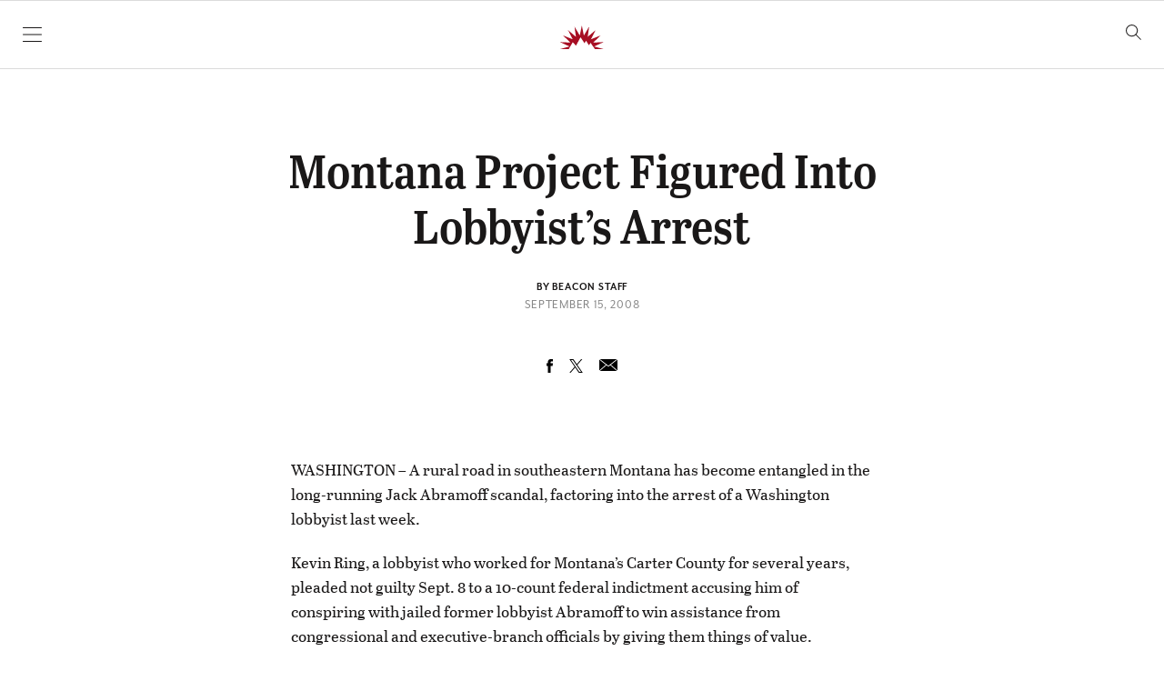

--- FILE ---
content_type: text/html; charset=UTF-8
request_url: https://flatheadbeacon.com/2008/09/15/montana-project-figured-into-lobbyists-arrest/
body_size: 29202
content:
<!doctype html>
<html lang="en">

    <head>
        <meta charset="UTF-8">
        <meta name="viewport" content="width=device-width, initial-scale=1, shrink-to-fit=no">

                <meta name='robots' content='index, follow, max-image-preview:large, max-snippet:-1, max-video-preview:-1' />
	<style>img:is([sizes="auto" i], [sizes^="auto," i]) { contain-intrinsic-size: 3000px 1500px }</style>
	
	<!-- This site is optimized with the Yoast SEO plugin v26.3 - https://yoast.com/wordpress/plugins/seo/ -->
	<title>Montana Project Figured Into Lobbyist&#039;s Arrest - Flathead Beacon</title>
	<link rel="canonical" href="https://flatheadbeacon.com/2008/09/15/montana-project-figured-into-lobbyists-arrest/" />
	<meta property="og:locale" content="en_US" />
	<meta property="og:type" content="article" />
	<meta property="og:title" content="Montana Project Figured Into Lobbyist&#039;s Arrest - Flathead Beacon" />
	<meta property="og:description" content="WASHINGTON &#8211; A rural road in southeastern Montana has become entangled in the long-running Jack Abramoff scandal, factoring into the arrest of a Washington lobbyist last week. Kevin Ring, a lobbyist who worked for Montana&#8217;s Carter County for several years, pleaded not guilty Sept. 8 to a 10-count federal indictment accusing him of conspiring with [&hellip;]" />
	<meta property="og:url" content="https://flatheadbeacon.com/2008/09/15/montana-project-figured-into-lobbyists-arrest/" />
	<meta property="og:site_name" content="Flathead Beacon" />
	<meta property="article:publisher" content="https://www.facebook.com/FlatheadBeacon" />
	<meta property="article:published_time" content="2008-09-15T06:00:00+00:00" />
	<meta property="og:image" content="https://flatheadbeacon.com/wp-content/uploads/2021/03/fb-social-logo.png" />
	<meta property="og:image:width" content="1500" />
	<meta property="og:image:height" content="1500" />
	<meta property="og:image:type" content="image/png" />
	<meta name="author" content="Beacon Staff" />
	<meta name="twitter:label1" content="Written by" />
	<meta name="twitter:data1" content="Beacon Staff" />
	<meta name="twitter:label2" content="Est. reading time" />
	<meta name="twitter:data2" content="5 minutes" />
	<script type="application/ld+json" class="yoast-schema-graph">{"@context":"https://schema.org","@graph":[{"@type":"Article","@id":"https://flatheadbeacon.com/2008/09/15/montana-project-figured-into-lobbyists-arrest/#article","isPartOf":{"@id":"https://flatheadbeacon.com/2008/09/15/montana-project-figured-into-lobbyists-arrest/"},"author":{"name":"Beacon Staff","@id":"https://flatheadbeacon.com/#/schema/person/9238d74f60ebed9421bdddb9efca5093"},"headline":"Montana Project Figured Into Lobbyist&#8217;s Arrest","datePublished":"2008-09-15T06:00:00+00:00","mainEntityOfPage":{"@id":"https://flatheadbeacon.com/2008/09/15/montana-project-figured-into-lobbyists-arrest/"},"wordCount":986,"commentCount":0,"publisher":{"@id":"https://flatheadbeacon.com/#organization"},"articleSection":["Front Page","Legacy Article"],"inLanguage":"en-US","potentialAction":[{"@type":"CommentAction","name":"Comment","target":["https://flatheadbeacon.com/2008/09/15/montana-project-figured-into-lobbyists-arrest/#respond"]}],"copyrightYear":"2008","copyrightHolder":{"@id":"https://flatheadbeacon.com/#organization"}},{"@type":"WebPage","@id":"https://flatheadbeacon.com/2008/09/15/montana-project-figured-into-lobbyists-arrest/","url":"https://flatheadbeacon.com/2008/09/15/montana-project-figured-into-lobbyists-arrest/","name":"Montana Project Figured Into Lobbyist's Arrest - Flathead Beacon","isPartOf":{"@id":"https://flatheadbeacon.com/#website"},"datePublished":"2008-09-15T06:00:00+00:00","breadcrumb":{"@id":"https://flatheadbeacon.com/2008/09/15/montana-project-figured-into-lobbyists-arrest/#breadcrumb"},"inLanguage":"en-US","potentialAction":[{"@type":"ReadAction","target":["https://flatheadbeacon.com/2008/09/15/montana-project-figured-into-lobbyists-arrest/"]}]},{"@type":"BreadcrumbList","@id":"https://flatheadbeacon.com/2008/09/15/montana-project-figured-into-lobbyists-arrest/#breadcrumb","itemListElement":[{"@type":"ListItem","position":1,"name":"Home","item":"https://flatheadbeacon.com/"},{"@type":"ListItem","position":2,"name":"Montana Project Figured Into Lobbyist&#8217;s Arrest"}]},{"@type":"WebSite","@id":"https://flatheadbeacon.com/#website","url":"https://flatheadbeacon.com/","name":"Flathead Beacon","description":"The Flathead Beacon is a weekly print and daily online news source serving Western Montana&#039;s Flathead Valley.","publisher":{"@id":"https://flatheadbeacon.com/#organization"},"potentialAction":[{"@type":"SearchAction","target":{"@type":"EntryPoint","urlTemplate":"https://flatheadbeacon.com/?s={search_term_string}"},"query-input":{"@type":"PropertyValueSpecification","valueRequired":true,"valueName":"search_term_string"}}],"inLanguage":"en-US"},{"@type":"Organization","@id":"https://flatheadbeacon.com/#organization","name":"Flathead Beacon","url":"https://flatheadbeacon.com/","logo":{"@type":"ImageObject","inLanguage":"en-US","@id":"https://flatheadbeacon.com/#/schema/logo/image/","url":"https://flatheadbeacon.com/wp-content/uploads/2016/03/Screen-Shot-2016-03-02-at-11.40.09-AM.png","contentUrl":"https://flatheadbeacon.com/wp-content/uploads/2016/03/Screen-Shot-2016-03-02-at-11.40.09-AM.png","width":195,"height":93,"caption":"Flathead Beacon"},"image":{"@id":"https://flatheadbeacon.com/#/schema/logo/image/"},"sameAs":["https://www.facebook.com/FlatheadBeacon","https://x.com/flatheadbeacon"]},{"@type":"Person","@id":"https://flatheadbeacon.com/#/schema/person/9238d74f60ebed9421bdddb9efca5093","name":"Beacon Staff","image":{"@type":"ImageObject","inLanguage":"en-US","@id":"https://flatheadbeacon.com/#/schema/person/image/","url":"https://secure.gravatar.com/avatar/2dc30e44e0eea16a462c1c0552385f1715259dcf37fa73d9a621ee7fc0708c8e?s=96&d=mm&r=g","contentUrl":"https://secure.gravatar.com/avatar/2dc30e44e0eea16a462c1c0552385f1715259dcf37fa73d9a621ee7fc0708c8e?s=96&d=mm&r=g","caption":"Beacon Staff"},"url":"https://flatheadbeacon.com/author/flatheadbeacon/"}]}</script>
	<!-- / Yoast SEO plugin. -->


<link rel='dns-prefetch' href='//stats.wp.com' />
<link rel='dns-prefetch' href='//cloud.typography.com' />
<link rel='dns-prefetch' href='//use.typekit.net' />
<link rel="alternate" type="application/rss+xml" title="Flathead Beacon &raquo; Feed" href="https://flatheadbeacon.com/feed/" />
<link rel="alternate" type="application/rss+xml" title="Flathead Beacon &raquo; Comments Feed" href="https://flatheadbeacon.com/comments/feed/" />
<link rel="alternate" type="application/rss+xml" title="Flathead Beacon &raquo; Montana Project Figured Into Lobbyist&#8217;s Arrest Comments Feed" href="https://flatheadbeacon.com/2008/09/15/montana-project-figured-into-lobbyists-arrest/feed/" />
		<!-- This site uses the Google Analytics by MonsterInsights plugin v9.10.0 - Using Analytics tracking - https://www.monsterinsights.com/ -->
							<script src="//www.googletagmanager.com/gtag/js?id=G-M7QZJLENM0"  data-cfasync="false" data-wpfc-render="false" type="text/javascript" async></script>
			<script data-cfasync="false" data-wpfc-render="false" type="text/javascript">
				var mi_version = '9.10.0';
				var mi_track_user = true;
				var mi_no_track_reason = '';
								var MonsterInsightsDefaultLocations = {"page_location":"https:\/\/flatheadbeacon.com\/2008\/09\/15\/montana-project-figured-into-lobbyists-arrest\/"};
								MonsterInsightsDefaultLocations.page_location = window.location.href;
								if ( typeof MonsterInsightsPrivacyGuardFilter === 'function' ) {
					var MonsterInsightsLocations = (typeof MonsterInsightsExcludeQuery === 'object') ? MonsterInsightsPrivacyGuardFilter( MonsterInsightsExcludeQuery ) : MonsterInsightsPrivacyGuardFilter( MonsterInsightsDefaultLocations );
				} else {
					var MonsterInsightsLocations = (typeof MonsterInsightsExcludeQuery === 'object') ? MonsterInsightsExcludeQuery : MonsterInsightsDefaultLocations;
				}

								var disableStrs = [
										'ga-disable-G-M7QZJLENM0',
									];

				/* Function to detect opted out users */
				function __gtagTrackerIsOptedOut() {
					for (var index = 0; index < disableStrs.length; index++) {
						if (document.cookie.indexOf(disableStrs[index] + '=true') > -1) {
							return true;
						}
					}

					return false;
				}

				/* Disable tracking if the opt-out cookie exists. */
				if (__gtagTrackerIsOptedOut()) {
					for (var index = 0; index < disableStrs.length; index++) {
						window[disableStrs[index]] = true;
					}
				}

				/* Opt-out function */
				function __gtagTrackerOptout() {
					for (var index = 0; index < disableStrs.length; index++) {
						document.cookie = disableStrs[index] + '=true; expires=Thu, 31 Dec 2099 23:59:59 UTC; path=/';
						window[disableStrs[index]] = true;
					}
				}

				if ('undefined' === typeof gaOptout) {
					function gaOptout() {
						__gtagTrackerOptout();
					}
				}
								window.dataLayer = window.dataLayer || [];

				window.MonsterInsightsDualTracker = {
					helpers: {},
					trackers: {},
				};
				if (mi_track_user) {
					function __gtagDataLayer() {
						dataLayer.push(arguments);
					}

					function __gtagTracker(type, name, parameters) {
						if (!parameters) {
							parameters = {};
						}

						if (parameters.send_to) {
							__gtagDataLayer.apply(null, arguments);
							return;
						}

						if (type === 'event') {
														parameters.send_to = monsterinsights_frontend.v4_id;
							var hookName = name;
							if (typeof parameters['event_category'] !== 'undefined') {
								hookName = parameters['event_category'] + ':' + name;
							}

							if (typeof MonsterInsightsDualTracker.trackers[hookName] !== 'undefined') {
								MonsterInsightsDualTracker.trackers[hookName](parameters);
							} else {
								__gtagDataLayer('event', name, parameters);
							}
							
						} else {
							__gtagDataLayer.apply(null, arguments);
						}
					}

					__gtagTracker('js', new Date());
					__gtagTracker('set', {
						'developer_id.dZGIzZG': true,
											});
					if ( MonsterInsightsLocations.page_location ) {
						__gtagTracker('set', MonsterInsightsLocations);
					}
										__gtagTracker('config', 'G-M7QZJLENM0', {"forceSSL":"true"} );
										window.gtag = __gtagTracker;										(function () {
						/* https://developers.google.com/analytics/devguides/collection/analyticsjs/ */
						/* ga and __gaTracker compatibility shim. */
						var noopfn = function () {
							return null;
						};
						var newtracker = function () {
							return new Tracker();
						};
						var Tracker = function () {
							return null;
						};
						var p = Tracker.prototype;
						p.get = noopfn;
						p.set = noopfn;
						p.send = function () {
							var args = Array.prototype.slice.call(arguments);
							args.unshift('send');
							__gaTracker.apply(null, args);
						};
						var __gaTracker = function () {
							var len = arguments.length;
							if (len === 0) {
								return;
							}
							var f = arguments[len - 1];
							if (typeof f !== 'object' || f === null || typeof f.hitCallback !== 'function') {
								if ('send' === arguments[0]) {
									var hitConverted, hitObject = false, action;
									if ('event' === arguments[1]) {
										if ('undefined' !== typeof arguments[3]) {
											hitObject = {
												'eventAction': arguments[3],
												'eventCategory': arguments[2],
												'eventLabel': arguments[4],
												'value': arguments[5] ? arguments[5] : 1,
											}
										}
									}
									if ('pageview' === arguments[1]) {
										if ('undefined' !== typeof arguments[2]) {
											hitObject = {
												'eventAction': 'page_view',
												'page_path': arguments[2],
											}
										}
									}
									if (typeof arguments[2] === 'object') {
										hitObject = arguments[2];
									}
									if (typeof arguments[5] === 'object') {
										Object.assign(hitObject, arguments[5]);
									}
									if ('undefined' !== typeof arguments[1].hitType) {
										hitObject = arguments[1];
										if ('pageview' === hitObject.hitType) {
											hitObject.eventAction = 'page_view';
										}
									}
									if (hitObject) {
										action = 'timing' === arguments[1].hitType ? 'timing_complete' : hitObject.eventAction;
										hitConverted = mapArgs(hitObject);
										__gtagTracker('event', action, hitConverted);
									}
								}
								return;
							}

							function mapArgs(args) {
								var arg, hit = {};
								var gaMap = {
									'eventCategory': 'event_category',
									'eventAction': 'event_action',
									'eventLabel': 'event_label',
									'eventValue': 'event_value',
									'nonInteraction': 'non_interaction',
									'timingCategory': 'event_category',
									'timingVar': 'name',
									'timingValue': 'value',
									'timingLabel': 'event_label',
									'page': 'page_path',
									'location': 'page_location',
									'title': 'page_title',
									'referrer' : 'page_referrer',
								};
								for (arg in args) {
																		if (!(!args.hasOwnProperty(arg) || !gaMap.hasOwnProperty(arg))) {
										hit[gaMap[arg]] = args[arg];
									} else {
										hit[arg] = args[arg];
									}
								}
								return hit;
							}

							try {
								f.hitCallback();
							} catch (ex) {
							}
						};
						__gaTracker.create = newtracker;
						__gaTracker.getByName = newtracker;
						__gaTracker.getAll = function () {
							return [];
						};
						__gaTracker.remove = noopfn;
						__gaTracker.loaded = true;
						window['__gaTracker'] = __gaTracker;
					})();
									} else {
										console.log("");
					(function () {
						function __gtagTracker() {
							return null;
						}

						window['__gtagTracker'] = __gtagTracker;
						window['gtag'] = __gtagTracker;
					})();
									}
			</script>
							<!-- / Google Analytics by MonsterInsights -->
		<script type="text/javascript">
/* <![CDATA[ */
window._wpemojiSettings = {"baseUrl":"https:\/\/s.w.org\/images\/core\/emoji\/16.0.1\/72x72\/","ext":".png","svgUrl":"https:\/\/s.w.org\/images\/core\/emoji\/16.0.1\/svg\/","svgExt":".svg","source":{"concatemoji":"https:\/\/flatheadbeacon.com\/wp-includes\/js\/wp-emoji-release.min.js?ver=6.8.3"}};
/*! This file is auto-generated */
!function(s,n){var o,i,e;function c(e){try{var t={supportTests:e,timestamp:(new Date).valueOf()};sessionStorage.setItem(o,JSON.stringify(t))}catch(e){}}function p(e,t,n){e.clearRect(0,0,e.canvas.width,e.canvas.height),e.fillText(t,0,0);var t=new Uint32Array(e.getImageData(0,0,e.canvas.width,e.canvas.height).data),a=(e.clearRect(0,0,e.canvas.width,e.canvas.height),e.fillText(n,0,0),new Uint32Array(e.getImageData(0,0,e.canvas.width,e.canvas.height).data));return t.every(function(e,t){return e===a[t]})}function u(e,t){e.clearRect(0,0,e.canvas.width,e.canvas.height),e.fillText(t,0,0);for(var n=e.getImageData(16,16,1,1),a=0;a<n.data.length;a++)if(0!==n.data[a])return!1;return!0}function f(e,t,n,a){switch(t){case"flag":return n(e,"\ud83c\udff3\ufe0f\u200d\u26a7\ufe0f","\ud83c\udff3\ufe0f\u200b\u26a7\ufe0f")?!1:!n(e,"\ud83c\udde8\ud83c\uddf6","\ud83c\udde8\u200b\ud83c\uddf6")&&!n(e,"\ud83c\udff4\udb40\udc67\udb40\udc62\udb40\udc65\udb40\udc6e\udb40\udc67\udb40\udc7f","\ud83c\udff4\u200b\udb40\udc67\u200b\udb40\udc62\u200b\udb40\udc65\u200b\udb40\udc6e\u200b\udb40\udc67\u200b\udb40\udc7f");case"emoji":return!a(e,"\ud83e\udedf")}return!1}function g(e,t,n,a){var r="undefined"!=typeof WorkerGlobalScope&&self instanceof WorkerGlobalScope?new OffscreenCanvas(300,150):s.createElement("canvas"),o=r.getContext("2d",{willReadFrequently:!0}),i=(o.textBaseline="top",o.font="600 32px Arial",{});return e.forEach(function(e){i[e]=t(o,e,n,a)}),i}function t(e){var t=s.createElement("script");t.src=e,t.defer=!0,s.head.appendChild(t)}"undefined"!=typeof Promise&&(o="wpEmojiSettingsSupports",i=["flag","emoji"],n.supports={everything:!0,everythingExceptFlag:!0},e=new Promise(function(e){s.addEventListener("DOMContentLoaded",e,{once:!0})}),new Promise(function(t){var n=function(){try{var e=JSON.parse(sessionStorage.getItem(o));if("object"==typeof e&&"number"==typeof e.timestamp&&(new Date).valueOf()<e.timestamp+604800&&"object"==typeof e.supportTests)return e.supportTests}catch(e){}return null}();if(!n){if("undefined"!=typeof Worker&&"undefined"!=typeof OffscreenCanvas&&"undefined"!=typeof URL&&URL.createObjectURL&&"undefined"!=typeof Blob)try{var e="postMessage("+g.toString()+"("+[JSON.stringify(i),f.toString(),p.toString(),u.toString()].join(",")+"));",a=new Blob([e],{type:"text/javascript"}),r=new Worker(URL.createObjectURL(a),{name:"wpTestEmojiSupports"});return void(r.onmessage=function(e){c(n=e.data),r.terminate(),t(n)})}catch(e){}c(n=g(i,f,p,u))}t(n)}).then(function(e){for(var t in e)n.supports[t]=e[t],n.supports.everything=n.supports.everything&&n.supports[t],"flag"!==t&&(n.supports.everythingExceptFlag=n.supports.everythingExceptFlag&&n.supports[t]);n.supports.everythingExceptFlag=n.supports.everythingExceptFlag&&!n.supports.flag,n.DOMReady=!1,n.readyCallback=function(){n.DOMReady=!0}}).then(function(){return e}).then(function(){var e;n.supports.everything||(n.readyCallback(),(e=n.source||{}).concatemoji?t(e.concatemoji):e.wpemoji&&e.twemoji&&(t(e.twemoji),t(e.wpemoji)))}))}((window,document),window._wpemojiSettings);
/* ]]> */
</script>
<style id='wp-emoji-styles-inline-css' type='text/css'>

	img.wp-smiley, img.emoji {
		display: inline !important;
		border: none !important;
		box-shadow: none !important;
		height: 1em !important;
		width: 1em !important;
		margin: 0 0.07em !important;
		vertical-align: -0.1em !important;
		background: none !important;
		padding: 0 !important;
	}
</style>
<link rel='stylesheet' id='wp-block-library-css' href='https://flatheadbeacon.com/wp-includes/css/dist/block-library/style.min.css?ver=6.8.3' type='text/css' media='all' />
<style id='classic-theme-styles-inline-css' type='text/css'>
/*! This file is auto-generated */
.wp-block-button__link{color:#fff;background-color:#32373c;border-radius:9999px;box-shadow:none;text-decoration:none;padding:calc(.667em + 2px) calc(1.333em + 2px);font-size:1.125em}.wp-block-file__button{background:#32373c;color:#fff;text-decoration:none}
</style>
<link rel='stylesheet' id='mediaelement-css' href='https://flatheadbeacon.com/wp-includes/js/mediaelement/mediaelementplayer-legacy.min.css?ver=4.2.17' type='text/css' media='all' />
<link rel='stylesheet' id='wp-mediaelement-css' href='https://flatheadbeacon.com/wp-includes/js/mediaelement/wp-mediaelement.min.css?ver=6.8.3' type='text/css' media='all' />
<style id='jetpack-sharing-buttons-style-inline-css' type='text/css'>
.jetpack-sharing-buttons__services-list{display:flex;flex-direction:row;flex-wrap:wrap;gap:0;list-style-type:none;margin:5px;padding:0}.jetpack-sharing-buttons__services-list.has-small-icon-size{font-size:12px}.jetpack-sharing-buttons__services-list.has-normal-icon-size{font-size:16px}.jetpack-sharing-buttons__services-list.has-large-icon-size{font-size:24px}.jetpack-sharing-buttons__services-list.has-huge-icon-size{font-size:36px}@media print{.jetpack-sharing-buttons__services-list{display:none!important}}.editor-styles-wrapper .wp-block-jetpack-sharing-buttons{gap:0;padding-inline-start:0}ul.jetpack-sharing-buttons__services-list.has-background{padding:1.25em 2.375em}
</style>
<style id='global-styles-inline-css' type='text/css'>
:root{--wp--preset--aspect-ratio--square: 1;--wp--preset--aspect-ratio--4-3: 4/3;--wp--preset--aspect-ratio--3-4: 3/4;--wp--preset--aspect-ratio--3-2: 3/2;--wp--preset--aspect-ratio--2-3: 2/3;--wp--preset--aspect-ratio--16-9: 16/9;--wp--preset--aspect-ratio--9-16: 9/16;--wp--preset--color--black: #1A1818;--wp--preset--color--cyan-bluish-gray: #abb8c3;--wp--preset--color--white: #FFFFFF;--wp--preset--color--pale-pink: #f78da7;--wp--preset--color--vivid-red: #cf2e2e;--wp--preset--color--luminous-vivid-orange: #ff6900;--wp--preset--color--luminous-vivid-amber: #fcb900;--wp--preset--color--light-green-cyan: #7bdcb5;--wp--preset--color--vivid-green-cyan: #00d084;--wp--preset--color--pale-cyan-blue: #8ed1fc;--wp--preset--color--vivid-cyan-blue: #0693e3;--wp--preset--color--vivid-purple: #9b51e0;--wp--preset--color--red: #A70E23;--wp--preset--color--medium-gray: #888888;--wp--preset--gradient--vivid-cyan-blue-to-vivid-purple: linear-gradient(135deg,rgba(6,147,227,1) 0%,rgb(155,81,224) 100%);--wp--preset--gradient--light-green-cyan-to-vivid-green-cyan: linear-gradient(135deg,rgb(122,220,180) 0%,rgb(0,208,130) 100%);--wp--preset--gradient--luminous-vivid-amber-to-luminous-vivid-orange: linear-gradient(135deg,rgba(252,185,0,1) 0%,rgba(255,105,0,1) 100%);--wp--preset--gradient--luminous-vivid-orange-to-vivid-red: linear-gradient(135deg,rgba(255,105,0,1) 0%,rgb(207,46,46) 100%);--wp--preset--gradient--very-light-gray-to-cyan-bluish-gray: linear-gradient(135deg,rgb(238,238,238) 0%,rgb(169,184,195) 100%);--wp--preset--gradient--cool-to-warm-spectrum: linear-gradient(135deg,rgb(74,234,220) 0%,rgb(151,120,209) 20%,rgb(207,42,186) 40%,rgb(238,44,130) 60%,rgb(251,105,98) 80%,rgb(254,248,76) 100%);--wp--preset--gradient--blush-light-purple: linear-gradient(135deg,rgb(255,206,236) 0%,rgb(152,150,240) 100%);--wp--preset--gradient--blush-bordeaux: linear-gradient(135deg,rgb(254,205,165) 0%,rgb(254,45,45) 50%,rgb(107,0,62) 100%);--wp--preset--gradient--luminous-dusk: linear-gradient(135deg,rgb(255,203,112) 0%,rgb(199,81,192) 50%,rgb(65,88,208) 100%);--wp--preset--gradient--pale-ocean: linear-gradient(135deg,rgb(255,245,203) 0%,rgb(182,227,212) 50%,rgb(51,167,181) 100%);--wp--preset--gradient--electric-grass: linear-gradient(135deg,rgb(202,248,128) 0%,rgb(113,206,126) 100%);--wp--preset--gradient--midnight: linear-gradient(135deg,rgb(2,3,129) 0%,rgb(40,116,252) 100%);--wp--preset--font-size--small: 13px;--wp--preset--font-size--medium: 20px;--wp--preset--font-size--large: 36px;--wp--preset--font-size--x-large: 42px;--wp--preset--spacing--20: 0.44rem;--wp--preset--spacing--30: 0.67rem;--wp--preset--spacing--40: 1rem;--wp--preset--spacing--50: 1.5rem;--wp--preset--spacing--60: 2.25rem;--wp--preset--spacing--70: 3.38rem;--wp--preset--spacing--80: 5.06rem;--wp--preset--shadow--natural: 6px 6px 9px rgba(0, 0, 0, 0.2);--wp--preset--shadow--deep: 12px 12px 50px rgba(0, 0, 0, 0.4);--wp--preset--shadow--sharp: 6px 6px 0px rgba(0, 0, 0, 0.2);--wp--preset--shadow--outlined: 6px 6px 0px -3px rgba(255, 255, 255, 1), 6px 6px rgba(0, 0, 0, 1);--wp--preset--shadow--crisp: 6px 6px 0px rgba(0, 0, 0, 1);}:where(.is-layout-flex){gap: 0.5em;}:where(.is-layout-grid){gap: 0.5em;}body .is-layout-flex{display: flex;}.is-layout-flex{flex-wrap: wrap;align-items: center;}.is-layout-flex > :is(*, div){margin: 0;}body .is-layout-grid{display: grid;}.is-layout-grid > :is(*, div){margin: 0;}:where(.wp-block-columns.is-layout-flex){gap: 2em;}:where(.wp-block-columns.is-layout-grid){gap: 2em;}:where(.wp-block-post-template.is-layout-flex){gap: 1.25em;}:where(.wp-block-post-template.is-layout-grid){gap: 1.25em;}.has-black-color{color: var(--wp--preset--color--black) !important;}.has-cyan-bluish-gray-color{color: var(--wp--preset--color--cyan-bluish-gray) !important;}.has-white-color{color: var(--wp--preset--color--white) !important;}.has-pale-pink-color{color: var(--wp--preset--color--pale-pink) !important;}.has-vivid-red-color{color: var(--wp--preset--color--vivid-red) !important;}.has-luminous-vivid-orange-color{color: var(--wp--preset--color--luminous-vivid-orange) !important;}.has-luminous-vivid-amber-color{color: var(--wp--preset--color--luminous-vivid-amber) !important;}.has-light-green-cyan-color{color: var(--wp--preset--color--light-green-cyan) !important;}.has-vivid-green-cyan-color{color: var(--wp--preset--color--vivid-green-cyan) !important;}.has-pale-cyan-blue-color{color: var(--wp--preset--color--pale-cyan-blue) !important;}.has-vivid-cyan-blue-color{color: var(--wp--preset--color--vivid-cyan-blue) !important;}.has-vivid-purple-color{color: var(--wp--preset--color--vivid-purple) !important;}.has-black-background-color{background-color: var(--wp--preset--color--black) !important;}.has-cyan-bluish-gray-background-color{background-color: var(--wp--preset--color--cyan-bluish-gray) !important;}.has-white-background-color{background-color: var(--wp--preset--color--white) !important;}.has-pale-pink-background-color{background-color: var(--wp--preset--color--pale-pink) !important;}.has-vivid-red-background-color{background-color: var(--wp--preset--color--vivid-red) !important;}.has-luminous-vivid-orange-background-color{background-color: var(--wp--preset--color--luminous-vivid-orange) !important;}.has-luminous-vivid-amber-background-color{background-color: var(--wp--preset--color--luminous-vivid-amber) !important;}.has-light-green-cyan-background-color{background-color: var(--wp--preset--color--light-green-cyan) !important;}.has-vivid-green-cyan-background-color{background-color: var(--wp--preset--color--vivid-green-cyan) !important;}.has-pale-cyan-blue-background-color{background-color: var(--wp--preset--color--pale-cyan-blue) !important;}.has-vivid-cyan-blue-background-color{background-color: var(--wp--preset--color--vivid-cyan-blue) !important;}.has-vivid-purple-background-color{background-color: var(--wp--preset--color--vivid-purple) !important;}.has-black-border-color{border-color: var(--wp--preset--color--black) !important;}.has-cyan-bluish-gray-border-color{border-color: var(--wp--preset--color--cyan-bluish-gray) !important;}.has-white-border-color{border-color: var(--wp--preset--color--white) !important;}.has-pale-pink-border-color{border-color: var(--wp--preset--color--pale-pink) !important;}.has-vivid-red-border-color{border-color: var(--wp--preset--color--vivid-red) !important;}.has-luminous-vivid-orange-border-color{border-color: var(--wp--preset--color--luminous-vivid-orange) !important;}.has-luminous-vivid-amber-border-color{border-color: var(--wp--preset--color--luminous-vivid-amber) !important;}.has-light-green-cyan-border-color{border-color: var(--wp--preset--color--light-green-cyan) !important;}.has-vivid-green-cyan-border-color{border-color: var(--wp--preset--color--vivid-green-cyan) !important;}.has-pale-cyan-blue-border-color{border-color: var(--wp--preset--color--pale-cyan-blue) !important;}.has-vivid-cyan-blue-border-color{border-color: var(--wp--preset--color--vivid-cyan-blue) !important;}.has-vivid-purple-border-color{border-color: var(--wp--preset--color--vivid-purple) !important;}.has-vivid-cyan-blue-to-vivid-purple-gradient-background{background: var(--wp--preset--gradient--vivid-cyan-blue-to-vivid-purple) !important;}.has-light-green-cyan-to-vivid-green-cyan-gradient-background{background: var(--wp--preset--gradient--light-green-cyan-to-vivid-green-cyan) !important;}.has-luminous-vivid-amber-to-luminous-vivid-orange-gradient-background{background: var(--wp--preset--gradient--luminous-vivid-amber-to-luminous-vivid-orange) !important;}.has-luminous-vivid-orange-to-vivid-red-gradient-background{background: var(--wp--preset--gradient--luminous-vivid-orange-to-vivid-red) !important;}.has-very-light-gray-to-cyan-bluish-gray-gradient-background{background: var(--wp--preset--gradient--very-light-gray-to-cyan-bluish-gray) !important;}.has-cool-to-warm-spectrum-gradient-background{background: var(--wp--preset--gradient--cool-to-warm-spectrum) !important;}.has-blush-light-purple-gradient-background{background: var(--wp--preset--gradient--blush-light-purple) !important;}.has-blush-bordeaux-gradient-background{background: var(--wp--preset--gradient--blush-bordeaux) !important;}.has-luminous-dusk-gradient-background{background: var(--wp--preset--gradient--luminous-dusk) !important;}.has-pale-ocean-gradient-background{background: var(--wp--preset--gradient--pale-ocean) !important;}.has-electric-grass-gradient-background{background: var(--wp--preset--gradient--electric-grass) !important;}.has-midnight-gradient-background{background: var(--wp--preset--gradient--midnight) !important;}.has-small-font-size{font-size: var(--wp--preset--font-size--small) !important;}.has-medium-font-size{font-size: var(--wp--preset--font-size--medium) !important;}.has-large-font-size{font-size: var(--wp--preset--font-size--large) !important;}.has-x-large-font-size{font-size: var(--wp--preset--font-size--x-large) !important;}
:where(.wp-block-post-template.is-layout-flex){gap: 1.25em;}:where(.wp-block-post-template.is-layout-grid){gap: 1.25em;}
:where(.wp-block-columns.is-layout-flex){gap: 2em;}:where(.wp-block-columns.is-layout-grid){gap: 2em;}
:root :where(.wp-block-pullquote){font-size: 1.5em;line-height: 1.6;}
</style>
<link rel='stylesheet' id='wp-polls-css' href='https://flatheadbeacon.com/wp-content/plugins/wp-polls/polls-css.css?ver=2.77.3' type='text/css' media='all' />
<style id='wp-polls-inline-css' type='text/css'>
.wp-polls .pollbar {
	margin: 1px;
	font-size: 8px;
	line-height: 10px;
	height: 10px;
	background: #A70E23;
	border: 1px solid #210307;
}

</style>
<link rel='stylesheet' id='typographyFonts-css' href='//cloud.typography.com/6611874/7804612/css/fonts.css?ver=6.8.3' type='text/css' media='all' />
<link rel='stylesheet' id='typekitFonts-css' href='//use.typekit.net/ryh1euu.css?ver=6.8.3' type='text/css' media='all' />
<link rel='stylesheet' id='vessel-stylesheet-css' href='https://flatheadbeacon.com/wp-content/themes/vessel/assets/css/style.css?ver=1761948742' type='text/css' media='all' />
<script type="text/javascript" src="https://flatheadbeacon.com/wp-content/plugins/google-analytics-for-wordpress/assets/js/frontend-gtag.min.js?ver=9.10.0" id="monsterinsights-frontend-script-js" async="async" data-wp-strategy="async"></script>
<script data-cfasync="false" data-wpfc-render="false" type="text/javascript" id='monsterinsights-frontend-script-js-extra'>/* <![CDATA[ */
var monsterinsights_frontend = {"js_events_tracking":"true","download_extensions":"doc,pdf,ppt,zip,xls,docx,pptx,xlsx","inbound_paths":"[]","home_url":"https:\/\/flatheadbeacon.com","hash_tracking":"false","v4_id":"G-M7QZJLENM0"};/* ]]> */
</script>
<script type="text/javascript" src="https://flatheadbeacon.com/wp-includes/js/jquery/jquery.min.js?ver=3.7.1" id="jquery-core-js"></script>
<script type="text/javascript" src="https://flatheadbeacon.com/wp-includes/js/jquery/jquery-migrate.min.js?ver=3.4.1" id="jquery-migrate-js"></script>
<link rel="https://api.w.org/" href="https://flatheadbeacon.com/wp-json/" /><link rel="alternate" title="JSON" type="application/json" href="https://flatheadbeacon.com/wp-json/wp/v2/posts/3578" /><link rel='shortlink' href='https://flatheadbeacon.com/?p=3578' />
<link rel="alternate" title="oEmbed (JSON)" type="application/json+oembed" href="https://flatheadbeacon.com/wp-json/oembed/1.0/embed?url=https%3A%2F%2Fflatheadbeacon.com%2F2008%2F09%2F15%2Fmontana-project-figured-into-lobbyists-arrest%2F" />
<link rel="alternate" title="oEmbed (XML)" type="text/xml+oembed" href="https://flatheadbeacon.com/wp-json/oembed/1.0/embed?url=https%3A%2F%2Fflatheadbeacon.com%2F2008%2F09%2F15%2Fmontana-project-figured-into-lobbyists-arrest%2F&#038;format=xml" />
	<style>img#wpstats{display:none}</style>
		<link rel="pingback" href="https://flatheadbeacon.com/xmlrpc.php">
<meta name="mobile-web-app-capable" content="yes">
<meta name="apple-mobile-web-app-capable" content="yes">
<meta name="apple-mobile-web-app-title" content="Flathead Beacon - The Flathead Beacon is a weekly print and daily online news source serving Western Montana&#039;s Flathead Valley.">
		<style>
			.algolia-search-highlight {
				background-color: #fffbcc;
				border-radius: 2px;
				font-style: normal;
			}
		</style>
		
        <!-- Scripts -->
        <script src="https://cdn.jsdelivr.net/gh/alpinejs/alpine@v2.8.0/dist/alpine.min.js" defer></script>
        <script nomodule src="https://cdn.jsdelivr.net/gh/alpinejs/alpine@v2.x.x/dist/alpine-ie11.min.js" defer></script>

        <!-- DFP Ads -->
        <script async src="https://securepubads.g.doubleclick.net/tag/js/gpt.js"></script>
                <!-- Beacon Ad Changes - 2021-04-27 -->
                 <script>
            // DFP
            var googletag = googletag || {};
            googletag.cmd = googletag.cmd || [];
            var gptAdSlots = [];
            googletag.cmd.push(function () {

                var rosAdSizes = googletag.sizeMapping()
                        .addSize([1024, 0], [970, 250])
                        .addSize([768, 0], [728, 90])
                        .addSize([512, 0], [512, 512])
                        .addSize([0, 0], [320, 320])
                        //.addSize([0, 0], [320, 50])
                        .build();
                    gptAdSlots[6] = googletag.defineSlot('/1205862/Articles_Leaderboard', [
                        [320, 320],
                        [512, 512],
                        [970, 250],
                        [728, 90]
                    ], 'div-gpt-ad-1674587304967-0').defineSizeMapping(rosAdSizes).addService(googletag.pubads());
                    var sidebarAdSizes = googletag.sizeMapping()
                            .addSize([1024, 0], [300, 600])
                            .addSize([0, 0], [])
                            .build();

                    gptAdSlots[4] = googletag.defineSlot('/1205862/FlatheadMedia_HalfPage_ROS', [300, 600], 'div-gpt-ad-1464884580983-0').defineSizeMapping(sidebarAdSizes).addService(googletag.pubads());

                // NEW INIT
                googletag.pubads().enableSingleRequest();
                googletag.pubads().collapseEmptyDivs();
                googletag.pubads().setTargeting('Category', []).setTargeting('Article', []);
                googletag.enableServices();

            });

            if (window.addEventListener) {
                window.addEventListener("resize", browserResize);
            } else if (window.attachEvent) {
                window.attachEvent("onresize", browserResize);
            }
            var InitialResize = window.innerWidth;

            function browserResize() {
                var afterResize = window.innerWidth;
                if (
                        (InitialResize < (1024) && afterResize >= (1024)) ||
                        (InitialResize >= (1024) && afterResize < (1024)) ||
                        (InitialResize < (768) && afterResize >= (768)) ||
                        (InitialResize >= (768) && afterResize < (768)) ||
                        (InitialResize < (512) && afterResize >= (512)) ||
                        (InitialResize >= (512) && afterResize < (512)) ||
                        (InitialResize < (320) && afterResize >= (320)) ||
                        (InitialResize >= (320) && afterResize < (320))
                        )
                {
                    InitialResize = afterResize;
                    // console.log( InitialResize = afterResize );

                    googletag.cmd.push(function () {
                        googletag.pubads().refresh([gptAdSlots[0]]);
                        googletag.pubads().refresh([gptAdSlots[1]]);
                        googletag.pubads().refresh([gptAdSlots[2]]);
                        googletag.pubads().refresh([gptAdSlots[3]]);
                        googletag.pubads().refresh([gptAdSlots[4]]);
                        googletag.pubads().refresh([gptAdSlots[6]]);
                    });

                }

            }
        </script>
        <!-- Facebook Pixel Code -->
        <script>
            !function (f, b, e, v, n, t, s)
            {
                if (f.fbq)
                    return;
                n = f.fbq = function () {
                    n.callMethod ?
                            n.callMethod.apply(n, arguments) : n.queue.push(arguments)
                };
                if (!f._fbq)
                    f._fbq = n;
                n.push = n;
                n.loaded = !0;
                n.version = '2.0';
                n.queue = [];
                t = b.createElement(e);
                t.async = !0;
                t.src = v;
                s = b.getElementsByTagName(e)[0];
                s.parentNode.insertBefore(t, s)
            }(window, document, 'script',
                    'https://connect.facebook.net/en_US/fbevents.js');
            fbq('init', '175068141247464');
            fbq('track', 'PageView');
        </script>
    <noscript><img height="1" width="1" style="display:none"
                   src="https://www.facebook.com/tr?id=175068141247464&ev=PageView&noscript=1"
                   /></noscript>
    <!-- End Facebook Pixel Code -->
</head>


<!-- Sectioning Guidelines -->
<!-- https://developer.mozilla.org/en-US/docs/Web/Guide/HTML/Using_HTML_sections_and_outlines -->

<body class="wp-singular post-template-default single single-post postid-3578 single-format-standard wp-embed-responsive wp-theme-vessel antialiased bg-white text-gray-900 page-loading" id="top">

    <!-- ############################ -->
    <!--          HOME AD 1           -->
    <!-- ############################ -->

    
    <!-- ############################ -->
    <!--            HEADER            -->
    <!-- ############################ -->

    <div class="border-gray-200 border-b xl:border-t px-6">

        <header>

            <!-- Top Header -->
            <div class="py-5 flex relative max-w-2xl mx-auto h-auto box-content">

                <div class="w-1/3 flex flex-col justify-center">

                    <a href="#main" class="sr-only focus:not-sr-only focus:absolute focus:p-2 xl:focus:px-4 bg-red-500 text-white tracking-wide font-semibold leading-19px uppercase border border-transparent rounded focus:outline-none focus:shadow-outline-red focus:border-red-500 z-40">
                        Skip to content
                    </a>

                    <div class="flex items-center">

                        <div x-data="{ open: false, accessibility: false }" x-on:keydown.window.tab="accessibility = true" x-on:keydown.window.shift.arrow-left="open = !open, accessibility = true, returnToTop()" @keydown.window.escape="open = false" @click.away="open = false" class="relative">

                            <!-- Lines/Hamburger -->
                            <button type="button" @click="open = !open" aria-haspopup="true" x-bind:aria-expanded="open" aria-expanded="true" id="navigation-menu" class="flex items-center -ml-2 p-2 border border-transparent rounded focus:outline-none focus:shadow-outline-red focus:border-red-500 active:bg-gray-50 active:text-gray-800" aria-label="Open flyout menu">
                                <svg xmlns="http://www.w3.org/2000/svg" width="20.577" height="16" viewBox="0 0 20.577 16">
                                <g fill="none" stroke="#1a1818" stroke-linecap="round">
                                <path data-name="Line 1" d="M.5.5h19.577" />
                                <path data-name="Line 2" d="M.5 8h19.577" />
                                <path data-name="Line 3" d="M.5 15.5h19.577" />
                                </g>
                                </svg>
                            </button>

                            <div x-show="open" x-description="Navigation panel, show/hide based on menu state." x-transition:enter="transition ease-out duration-100" x-transition:enter-start="transform opacity-0 scale-95" x-transition:enter-end="transform opacity-100 scale-100" x-transition:leave="transition ease-in duration-75" x-transition:leave-start="transform opacity-100 scale-100" x-transition:leave-end="transform opacity-0 scale-95" class="origin-top-left z-40 fixed left-0 top-0 w-full md:h-auto lg:absolute lg:-left-5 lg:-top-4 lg:w-768px" id="flyout_menu" x-cloak>

                                <div class="overflow-auto overscroll-contain scrolling-touch border border-gray-900 h-screen max-h-screen md:h-auto bg-white shadow-xs">

                                    <div x-show="accessibility" x-description="Accessibility Menu Help" class="bg-red-500 w-full py-2 px-4 text-white text-center font-semibold" x-cloak>
                                        Press <span class="bg-white rounded text-red-500 p-1 ml-2">shift</span> + <span class="bg-white rounded text-red-500 py-1 px-2 mr-2">◄</span> to open this menu
                                    </div>

                                    <div class="p-4" role="menu" aria-orientation="vertical" aria-labelledby="navigation-menu">

                                        <div class="relative flex items-center border-gray-200 border-b pb-3 mx-2">
                                            <button type="button" @click="open = false" class="-ml-2 p-2 border border-transparent rounded focus:outline-none focus:shadow-outline-red focus:border-red-500" aria-label="Close flyout menu">
                                                <!-- Close Icon -->
                                                <svg xmlns="http://www.w3.org/2000/svg" class="" width="16" height="16" viewBox="0 0 16 16" fill="none">
                                                <path d="M1 1l13.843 13.843M1 14.843L14.843 1" stroke="#1A1818" stroke-linecap="round" />
                                                </svg>
                                            </button>
                                            <div class="flex-grow text-right">
                                                                                                                                                <a href="https://flatheadbeacon.com/support/?utm_source=website&utm_medium=button&utm_campaign=menu" class="-mr-2 p-2 text-red-500 text-sm border border-transparent rounded focus:outline-none focus:shadow-outline-red focus:border-red-500">Support Our Work</a>
                                            </div>
                                        </div>

                                                                                    <div class="flex flex-wrap py-4">
                                                <a href="https://flatheadbeacon.com/section/news-features/" class="w-1/2 md:w-1/3 block truncate p-2 my-1 mx-0 text-sm leading-5 text-gray-700 hover:text-red-500 border border-transparent rounded focus:outline-none focus:shadow-outline-red focus:border-red-500 focus:text-red-500 transition-color duration-300 ease-in-out" role="menuitem">News &amp; Features</a>
<a href="https://flatheadbeacon.com/section/outdoors/" class="w-1/2 md:w-1/3 block truncate p-2 my-1 mx-0 text-sm leading-5 text-gray-700 hover:text-red-500 border border-transparent rounded focus:outline-none focus:shadow-outline-red focus:border-red-500 focus:text-red-500 transition-color duration-300 ease-in-out" role="menuitem">Outdoors</a>
<a href="https://flatheadbeacon.com/section/sports/" class="w-1/2 md:w-1/3 block truncate p-2 my-1 mx-0 text-sm leading-5 text-gray-700 hover:text-red-500 border border-transparent rounded focus:outline-none focus:shadow-outline-red focus:border-red-500 focus:text-red-500 transition-color duration-300 ease-in-out" role="menuitem">Sports</a>
<a href="https://flatheadbeacon.com/section/arts-entertainment/" class="w-1/2 md:w-1/3 block truncate p-2 my-1 mx-0 text-sm leading-5 text-gray-700 hover:text-red-500 border border-transparent rounded focus:outline-none focus:shadow-outline-red focus:border-red-500 focus:text-red-500 transition-color duration-300 ease-in-out" role="menuitem">Arts</a>
<a href="https://flatheadbeacon.com/section/opinion/" class="w-1/2 md:w-1/3 block truncate p-2 my-1 mx-0 text-sm leading-5 text-gray-700 hover:text-red-500 border border-transparent rounded focus:outline-none focus:shadow-outline-red focus:border-red-500 focus:text-red-500 transition-color duration-300 ease-in-out" role="menuitem">Opinion</a>
<a href="https://www.flatheadevents.net/" class="w-1/2 md:w-1/3 block truncate p-2 my-1 mx-0 text-sm leading-5 text-gray-700 hover:text-red-500 border border-transparent rounded focus:outline-none focus:shadow-outline-red focus:border-red-500 focus:text-red-500 transition-color duration-300 ease-in-out" role="menuitem">Events</a>
<a href="/newsletters/" class="w-1/2 md:w-1/3 block truncate p-2 my-1 mx-0 text-sm leading-5 text-gray-700 hover:text-red-500 border border-transparent rounded focus:outline-none focus:shadow-outline-red focus:border-red-500 focus:text-red-500 transition-color duration-300 ease-in-out" role="menuitem">Daily Roundup</a>
<a href="https://flatheadbeacon.com/newsletter/" class="w-1/2 md:w-1/3 block truncate p-2 my-1 mx-0 text-sm leading-5 text-gray-700 hover:text-red-500 border border-transparent rounded focus:outline-none focus:shadow-outline-red focus:border-red-500 focus:text-red-500 transition-color duration-300 ease-in-out" role="menuitem">Newsletters</a>
<a href="https://glaciernationalparkprints.com/" class="w-1/2 md:w-1/3 block truncate p-2 my-1 mx-0 text-sm leading-5 text-gray-700 hover:text-red-500 border border-transparent rounded focus:outline-none focus:shadow-outline-red focus:border-red-500 focus:text-red-500 transition-color duration-300 ease-in-out" role="menuitem">Glacier Park Prints</a>
<a href="https://flatheadbeacon.com/section/flathead-living-magazine/" class="w-1/2 md:w-1/3 block truncate p-2 my-1 mx-0 text-sm leading-5 text-gray-700 hover:text-red-500 border border-transparent rounded focus:outline-none focus:shadow-outline-red focus:border-red-500 focus:text-red-500 transition-color duration-300 ease-in-out" role="menuitem">Flathead Living</a>
<a href="/latest-glacier-journal/" class="w-1/2 md:w-1/3 block truncate p-2 my-1 mx-0 text-sm leading-5 text-gray-700 hover:text-red-500 border border-transparent rounded focus:outline-none focus:shadow-outline-red focus:border-red-500 focus:text-red-500 transition-color duration-300 ease-in-out" role="menuitem">Glacier Journal</a>
<a href="https://flatheadbeacon.com/section/sponsored/" class="w-1/2 md:w-1/3 block truncate p-2 my-1 mx-0 text-sm leading-5 text-gray-700 hover:text-red-500 border border-transparent rounded focus:outline-none focus:shadow-outline-red focus:border-red-500 focus:text-red-500 transition-color duration-300 ease-in-out" role="menuitem">Sponsored</a>
<a href="https://flatheadbeacon.com/section/police-blotter/" class="w-1/2 md:w-1/3 block truncate p-2 my-1 mx-0 text-sm leading-5 text-gray-700 hover:text-red-500 border border-transparent rounded focus:outline-none focus:shadow-outline-red focus:border-red-500 focus:text-red-500 transition-color duration-300 ease-in-out" role="menuitem">Police Blotter</a>
<a href="https://flatheadbeacon.com/polls/" class="w-1/2 md:w-1/3 block truncate p-2 my-1 mx-0 text-sm leading-5 text-gray-700 hover:text-red-500 border border-transparent rounded focus:outline-none focus:shadow-outline-red focus:border-red-500 focus:text-red-500 transition-color duration-300 ease-in-out" role="menuitem">Reader Poll</a>
<a href="/galleries/" class="w-1/2 md:w-1/3 block truncate p-2 my-1 mx-0 text-sm leading-5 text-gray-700 hover:text-red-500 border border-transparent rounded focus:outline-none focus:shadow-outline-red focus:border-red-500 focus:text-red-500 transition-color duration-300 ease-in-out" role="menuitem">Photos &#038; Video</a>
<a href="https://flatheadbeacon.com/previous-editions/" class="w-1/2 md:w-1/3 block truncate p-2 my-1 mx-0 text-sm leading-5 text-gray-700 hover:text-red-500 border border-transparent rounded focus:outline-none focus:shadow-outline-red focus:border-red-500 focus:text-red-500 transition-color duration-300 ease-in-out" role="menuitem">Recent Publications</a>
<a href="/public-notices/" class="w-1/2 md:w-1/3 block truncate p-2 my-1 mx-0 text-sm leading-5 text-gray-700 hover:text-red-500 border border-transparent rounded focus:outline-none focus:shadow-outline-red focus:border-red-500 focus:text-red-500 transition-color duration-300 ease-in-out" role="menuitem">Public Notices</a>
<a href="/section/podcasts/" class="w-1/2 md:w-1/3 block truncate p-2 my-1 mx-0 text-sm leading-5 text-gray-700 hover:text-red-500 border border-transparent rounded focus:outline-none focus:shadow-outline-red focus:border-red-500 focus:text-red-500 transition-color duration-300 ease-in-out" role="menuitem">Podcasts</a>
<a href="https://flatheadbeacon.com/about-us/" class="w-1/2 md:w-1/3 block truncate p-2 my-1 mx-0 text-sm leading-5 text-gray-700 hover:text-red-500 border border-transparent rounded focus:outline-none focus:shadow-outline-red focus:border-red-500 focus:text-red-500 transition-color duration-300 ease-in-out" role="menuitem">About Us</a>
<a href="/advertise/" class="w-1/2 md:w-1/3 block truncate p-2 my-1 mx-0 text-sm leading-5 text-gray-700 hover:text-red-500 border border-transparent rounded focus:outline-none focus:shadow-outline-red focus:border-red-500 focus:text-red-500 transition-color duration-300 ease-in-out" role="menuitem">Advertise</a>
<a href="https://flatheadbeacon.com/contact/" class="w-1/2 md:w-1/3 block truncate p-2 my-1 mx-0 text-sm leading-5 text-gray-700 hover:text-red-500 border border-transparent rounded focus:outline-none focus:shadow-outline-red focus:border-red-500 focus:text-red-500 transition-color duration-300 ease-in-out" role="menuitem">Contact Us</a>
                                            </div>
                                        
                                        <div class="flex justify-center border-gray-200 border-t pt-4 mx-2">

                                            
    <!-- Instagram -->
    <a href="http://instagram.com/flatheadbeacon" target="_blank" class="m-0 p-2 group border border-transparent rounded focus:outline-none focus:shadow-outline-red focus:border-red-500">
      <svg xmlns="http://www.w3.org/2000/svg" class="text-gray-900 group-hover:text-red-500 group-focus:text-red-500" width="15.118" height="15.118" viewBox="0 0 15.118 15.118">
        <g fill="currentColor">
          <circle cx="2.525" cy="2.525" transform="translate(5.034 5.034)" r="2.525" />
          <path d="M10.998 0H4.12A4.12 4.12 0 000 4.12v6.878a4.12 4.12 0 004.12 4.12h6.878a4.12 4.12 0 004.12-4.12V4.12A4.12 4.12 0 0010.998 0zM7.559 11.779a4.22 4.22 0 114.22-4.22 4.22 4.22 0 01-4.22 4.22zm5.055-8.446a.828.828 0 11.828-.828.828.828 0 01-.833.828z" />
        </g>
      </svg>
    </a>

  
    <!-- Facebook -->
    <a href="https://www.facebook.com/FlatheadBeacon" target="_blank" class="m-0 p-2 group border border-transparent rounded focus:outline-none focus:shadow-outline-red focus:border-red-500">
      <svg xmlns="http://www.w3.org/2000/svg" class="text-gray-900 group-hover:text-red-500 group-focus:text-red-500" width="7.119" height="15.221" viewBox="0 0 7.119 15.221">
        <path d="M4.699 4.559V3.337a.64.64 0 01.669-.727h1.709V0H4.724a2.96 2.96 0 00-3.2 3.188v1.371H.004v3.048H1.54v7.615h3.044V7.607h2.255l.1-1.2.182-1.85z" fill="currentColor" fill-rule="evenodd" />
      </svg>
    </a>

  
    <!-- Twitter -->
    <a href="https://twitter.com/flatheadbeacon" target="_blank" class="m-0 p-2 group border border-transparent rounded focus:outline-none focus:shadow-outline-red focus:border-red-500 fb-social-icons">
<!--            <svg xmlns="http://www.w3.org/2000/svg" class="text-gray-900 group-hover:text-red-500 group-focus:text-red-500" width="18.461" height="14.767" viewBox="0 0 18.461 14.767">
                <path d="M18.461 1.752a8.078 8.078 0 01-2.172.591A3.736 3.736 0 0017.96.275a7.712 7.712 0 01-2.413.911A3.775 3.775 0 0012.774.005a3.763 3.763 0 00-3.785 3.724 3.9 3.9 0 00.111.851A10.752 10.752 0 011.291.685a3.762 3.762 0 00-.52 1.872 3.726 3.726 0 001.681 3.1 3.665 3.665 0 01-1.711-.461v.05a3.526 3.526 0 00.26 1.341 3.776 3.776 0 002.784 2.3 3.725 3.725 0 01-1 .14 3.372 3.372 0 01-.711-.08 3.819 3.819 0 003.535 2.6 7.66 7.66 0 01-4.7 1.592c-.31 0-.6-.02-.911-.05a10.93 10.93 0 005.807 1.672 10.536 10.536 0 0010.521-8.349 10.242 10.242 0 00.25-2.252v-.481a7.831 7.831 0 001.882-1.932z" fill="currentColor" fill-rule="evenodd" />
            </svg>-->
            <svg width="15px" height="15px" viewBox="0 0 1200 1227" fill="none" xmlns="http://www.w3.org/2000/svg" class="text-gray-900 group-hover:text-red-500 group-focus:text-red-500">
                <path d="M714.163 519.284L1160.89 0H1055.03L667.137 450.887L357.328 0H0L468.492 681.821L0 1226.37H105.866L515.491 750.218L842.672 1226.37H1200L714.137 519.284H714.163ZM569.165 687.828L521.697 619.934L144.011 79.6944H306.615L611.412 515.685L658.88 583.579L1055.08 1150.3H892.476L569.165 687.854V687.828Z" fill="#000000"/>
            </svg>

        </a>

  <a href="https://apple.news/T90n6mW2RR_imD5OPo4rSzw" target="_blank" alt="Apple News" class="m-0 p-2 group border border-transparent rounded focus:outline-none focus:shadow-outline-red focus:border-red-500 fb-social-icons">
      <svg version="1.1" id="Apple_News_App_Icon_blk" class="text-gray-900 group-hover:text-red-500 group-focus:text-red-500" xmlns="http://www.w3.org/2000/svg" xmlns:xlink="http://www.w3.org/1999/xlink"
           x="0px" y="0px" width="16px" height="16px" viewBox="0 0 361 361" style="enable-background:new 0 0 361 361;"
           xml:space="preserve" alt="Apple News">
          <path d="M359.99652,112.58435c0-4.29785,0.00348-8.59747-0.02289-12.89532c-0.02283-3.62109-0.065-7.24042-0.16168-10.86151
                c-0.21448-7.88733-0.67847-15.8432-2.08112-23.64435c-1.42365-7.9137-3.74548-15.27893-7.40674-22.46838
                c-3.5979-7.06635-8.29962-13.53162-13.90826-19.13904c-5.60693-5.60565-12.07507-10.30426-19.14264-13.90253
                c-7.19403-3.6615-14.56567-5.98535-22.48566-7.40741c-7.80048-1.401-15.75562-1.86505-23.64398-2.07776
                c-3.62073-0.09845-7.24152-0.14062-10.86401-0.16168C255.98029,0,251.68109,0.00171,247.38013,0.00171L197.99182,0h-36.01611
                l-49.36902,0.00348c-4.29742,0-8.59668-0.00348-12.8941,0.02289c-3.62079,0.02283-7.23981,0.065-10.86053,0.16168
                c-7.8866,0.21448-15.8418,0.67853-23.64221,2.0813C57.29688,3.69318,49.93231,6.0152,42.74347,9.67676
                c-7.06573,3.59821-13.5304,8.30035-19.13733,13.90955C18.00098,29.19373,13.3028,35.66248,9.7049,42.73065
                c-3.66119,7.1947-5.9848,14.56696-7.40674,22.48767c-1.40088,7.80121-1.86493,15.75702-2.07758,23.64612
                c-0.09845,3.62109-0.14062,7.24219-0.16168,10.86505c-0.02637,4.29956-0.02466,8.59918-0.02466,12.90057l-0.00171,49.39276
                L0,198.00964l0.00348,49.37347c0,4.29785-0.00348,8.59747,0.02289,12.89532c0.02283,3.62109,0.065,7.24042,0.16168,10.86151
                c0.21448,7.88733,0.67847,15.84314,2.08112,23.64435c1.42365,7.91364,3.74548,15.27887,7.40674,22.46832
                c3.5979,7.06641,8.29962,13.53168,13.90826,19.1391c5.60693,5.60565,12.07507,10.30426,19.14264,13.90253
                c7.19403,3.6615,14.56567,5.98535,22.48566,7.40741c7.80048,1.401,15.75562,1.86505,23.64398,2.07776
                c3.62073,0.09845,7.24152,0.14062,10.86401,0.16168c4.29926,0.02637,8.59845,0.02466,12.89941,0.02466l49.38831,0.00171
                L198.05682,360l49.36896-0.00354c4.29749,0,8.59668,0.00354,12.89417-0.02283c3.62079-0.02289,7.23975-0.06506,10.86053-0.16174
                c7.8866-0.21442,15.84174-0.67853,23.64221-2.08124c7.91296-1.42383,15.27753-3.74591,22.46631-7.40741
                c7.0658-3.59827,13.53046-8.30042,19.13733-13.90961c5.60516-5.60742,10.30341-12.07617,13.90131-19.14429
                c3.66119-7.19476,5.9848-14.56702,7.40674-22.48773c1.40088-7.80115,1.86487-15.75702,2.07758-23.64606
                c0.09839-3.62109,0.14062-7.24219,0.16168-10.86505c0.02637-4.29962,0.0246-8.59924,0.0246-12.90057L360,197.97711v-36.01935
                L359.99652,112.58435z M192.35278,76.875h62.67316l8.56824,0.00031c0.74597,0,1.49194-0.00037,2.23792,0.00415
                c0.62836,0.00391,1.25659,0.01111,1.88483,0.02808c1.36823,0.03699,2.74854,0.11761,4.10162,0.3609
                c1.37402,0.24695,2.65289,0.65021,3.90118,1.28601c1.22614,0.62463,2.34808,1.44043,3.32098,2.41382
                c0.97296,0.97339,1.78851,2.09613,2.41284,3.32312c0.63513,1.24829,1.03802,2.52704,1.28485,3.90088
                c0.24335,1.35437,0.32404,2.73572,0.36096,4.10529c0.01703,0.62848,0.02429,1.25702,0.02808,1.88568
                c0.00452,0.74634,0.00421,1.49268,0.00421,2.23895l0.00024,8.57245v62.66766c0,1.80176-2.42157,2.39001-3.24384,0.78693
                c-19.6405-38.29102-50.03455-68.68787-88.32208-88.33002C189.96301,79.29681,190.55121,76.875,192.35278,76.875z M167.67975,283.125
                h-62.67316l-8.5683-0.00031c-0.74591,0-1.49188,0.00031-2.23785-0.00421c-0.62836-0.00385-1.25659-0.01111-1.88483-0.02802
                c-1.36829-0.03705-2.7486-0.11768-4.10168-0.3609c-1.37402-0.24701-2.65283-0.65021-3.90112-1.28601
                c-1.2262-0.62469-2.34808-1.44049-3.32098-2.41382c-0.97296-0.97345-1.78851-2.09619-2.4129-3.32312
                c-0.63507-1.24829-1.03796-2.52704-1.28485-3.90094c-0.24329-1.35437-0.32397-2.73572-0.3609-4.10529
                c-0.01703-0.62842-0.02429-1.25696-0.02814-1.88568c-0.00446-0.74628-0.00415-1.49255-0.00415-2.23895l-0.00031-8.57245v-62.66766
                c0-1.8017,2.42157-2.38995,3.2439-0.78687c19.64044,38.29095,50.03455,68.68781,88.32208,88.33008
                C170.06958,280.70325,169.48132,283.125,167.67975,283.125z M283.13177,263.58539c0,0.74585,0.00037,1.49225-0.00427,2.23804
                c-0.00385,0.62878-0.01117,1.25659-0.02789,1.88489c-0.03705,1.36841-0.11786,2.74878-0.36096,4.10217
                c-0.24689,1.37396-0.65002,2.65302-1.28601,3.90192c-0.62451,1.22577-1.44019,2.34766-2.41339,3.32086
                c-0.97351,0.97308-2.09607,1.78857-3.323,2.41321c-1.24811,0.63513-2.52673,1.03772-3.90057,1.28467
                c-1.35406,0.24347-2.73547,0.32404-4.10486,0.36102c-0.62842,0.01715-1.2569,0.02435-1.88538,0.02808
                c-0.74628,0.00458-1.49268,0.0047-2.23877,0.0047H237.8374c-5.24506-0.00012-7.9292-0.97321-11.87524-4.91925L81.81934,134.0498
                c-3.89667-3.89722-4.91876-6.61902-4.91876-11.87616l0.00012-25.75909c-0.00006-0.74573-0.00031-1.49225,0.00427-2.23804
                c0.00391-0.62878,0.01117-1.25653,0.02789-1.88483c0.03711-1.36847,0.11786-2.74878,0.36096-4.10217
                c0.24689-1.37402,0.65002-2.65308,1.28607-3.90186c0.62439-1.22577,1.44006-2.34778,2.41339-3.32092
                c0.97351-0.97308,2.09607-1.78857,3.323-2.41321c1.24805-0.63513,2.52661-1.03772,3.90057-1.28473
                c1.354-0.24347,2.73535-0.32404,4.1048-0.36102c0.62842-0.01715,1.2569-0.02435,1.88544-0.02802
                c0.74628-0.00464,1.49261-0.0047,2.23871-0.0047h25.74927c5.24506,0.00006,7.9292,0.97314,11.87524,4.91925l144.14282,144.15582
                c3.89673,3.89734,4.91882,6.61902,4.91882,11.87622L283.13177,263.58539z"/>
      </svg>
  </a>
  
                                        </div>
                                    </div>
                                </div>
                            </div>
                        </div>

                        
                    </div>
                </div>

                <div class="w-1/3 flex justify-center items-end">
                    <a href="https://flatheadbeacon.com/" class="p-2 -m-2 border border-transparent rounded focus:outline-none focus:shadow-outline-red focus:border-red-500">
                                                    <!-- Primary FB Icon -->
                            <svg width="49" height="26" viewBox="0 0 49 26" fill="none" xmlns="http://www.w3.org/2000/svg">
                            <path d="M48.813 18.2617L37.2817 18.8568L45.539 10.9644L34.832 15.1885L40.019 5.10285L31.2947 12.4936L32.8529 1.31149L27.0537 11.0731L24.8151 0L22.5731 11.0731L16.7754 1.31149L18.331 12.4936L9.60663 5.10285L14.7955 15.1889L4.08394 10.9644L12.3436 18.8568L0.813004 18.2613L11.2438 23.1048L0.878832 25.9981H10.4167L14.7742 18.4782L18.4185 22.2026L23.3855 12.9726L27.8553 19.6114L29.3597 16.698L32.6593 21.7153L34.4793 19.1245L39.1694 26H48.7441L38.3853 23.1067L48.813 18.2617Z" fill="#A70E23" />
                            </svg>
                                            </a>
                                                        </div>

                <div class="w-1/3 flex flex-col justify-center font-mr-eaves leading-19px">
                    <div class="flex flex-col justify-end items-end" style"">
                        <div class="flex justify-end items-center">
                                                                                    
                            <div x-data="{ searchOpen: false }" x-init="
                                 $watch('searchOpen', value => {
                                 if (value === true) { document.body.classList.add('overflow-hidden') } 
                                 else { document.body.classList.remove('overflow-hidden') }
                                 });" @keydown.window.escape="searchOpen = false">

                                <!-- Search Icon -->
                                <button type="button" @click="searchOpen = true; $nextTick(() => { document.querySelector('#search').focus(); });
                                        " class="-m-2 p-2 border border-transparent rounded focus:outline-none focus:shadow-outline-red focus:border-red-500" aria-label="Open search">
                                    <svg xmlns="http://www.w3.org/2000/svg" width="16.707" height="16.707" viewBox="0 0 16.707 16.707">
                                    <g fill="none" stroke="#1a1818">
                                    <g>
                                    <circle cx="6.5" cy="6.5" r="6.5" stroke="none" />
                                    <circle cx="6.5" cy="6.5" r="6" />
                                    </g>
                                    <path stroke-linecap="round" d="M11 11l5 5" />
                                    </g>
                                    </svg>
                                </button>

                                <div x-show="searchOpen" class="fixed z-50 inset-0 overflow-y-auto" x-cloak>
                                    <div class="flex items-end justify-center pt-6 px-6 pb-20 text-center">
                                        <div x-show="searchOpen" x-description="Background overlay, show/hide based on modal state." x-transition:enter="ease-out duration-300" x-transition:enter-start="opacity-0" x-transition:enter-end="opacity-100" x-transition:leave="ease-in duration-200" x-transition:leave-start="opacity-100" x-transition:leave-end="opacity-0" class="fixed inset-0 transition-opacity">
                                            <div class="absolute inset-0 bg-gray-500 opacity-75"></div>
                                        </div>

                                        <div x-show="searchOpen" @click.away="searchOpen = false" x-description="Modal panel, show/hide based on modal state." x-transition:enter="ease-out duration-300" x-transition:enter-start="opacity-0 translate-y-4 sm:translate-y-0 sm:scale-95" x-transition:enter-end="opacity-100 translate-y-0 sm:scale-100" x-transition:leave="ease-in duration-200" x-transition:leave-start="opacity-100 translate-y-0 sm:scale-100" x-transition:leave-end="opacity-0 translate-y-4 sm:translate-y-0 sm:scale-95" class="block align-bottom bg-white rounded-lg mx-auto pt-5 px-6 pb-6 overflow-hidden shadow-xl transform transition-all w-full max-w-screen-sm" role="dialog" aria-modal="true" aria-labelledby="modal-headline">
                                            <div class="mx-auto flex items-center justify-center">
                                                <!-- Primary FB Icon -->
                                                <svg width="49" height="26" viewBox="0 0 49 26" fill="none" xmlns="http://www.w3.org/2000/svg">
                                                <path d="M48.813 18.2617L37.2817 18.8568L45.539 10.9644L34.832 15.1885L40.019 5.10285L31.2947 12.4936L32.8529 1.31149L27.0537 11.0731L24.8151 0L22.5731 11.0731L16.7754 1.31149L18.331 12.4936L9.60663 5.10285L14.7955 15.1889L4.08394 10.9644L12.3436 18.8568L0.813004 18.2613L11.2438 23.1048L0.878832 25.9981H10.4167L14.7742 18.4782L18.4185 22.2026L23.3855 12.9726L27.8553 19.6114L29.3597 16.698L32.6593 21.7153L34.4793 19.1245L39.1694 26H48.7441L38.3853 23.1067L48.813 18.2617Z" fill="#A70E23" />
                                                </svg>
                                            </div>
                                            <div class="mt-3 text-center sm:mt-5">
                                                <form action="/" method="get">
                                                    <label for="search" class="sr-only">Search in https://flatheadbeacon.com/</label>
                                                    <input class="flex-1 rounded-md shadow-sm w-full border border-gray-200 px-4 py-2 font-mr-eaves transition ease-in-out duration-150  focus:border-red-500 focus:outline-none focus:shadow-red" type="text" name="s" id="search" placeholder="Search Flathead Beacon" autocomplete="off" value="" />
                                                </form>
                                            </div>
                                        </div>
                                    </div>
                                </div>
                            </div>
                        </div>
                                            </div>

                    
                </div>

            </div>

            
        </header>

    </div><!-- ############################ -->
<!--          SITE MAIN           -->
<!-- ############################ -->

<!-- main site wrapper | max-width 1228px -->
<main id="main" class="focus:outline-none">

    <article>

        <!-- ############################ -->
        <!--   ARTICLE HEADER SECTION     -->
        <!-- ############################ -->

        <header>

            <div class="text-center max-w-screen-xl mx-auto">
                <!-- article-leaderboard -->
                <div><!-- Beacon_ROS_Slot1_Leaderboard -->
<div id="div-gpt-ad-1674587304967-0" class="my-10 flex items-center justify-center min-h-50px md:min-h-90px lg:min-h-250px">
  <script>
    googletag.cmd.push(function() {
      googletag.display('div-gpt-ad-1674587304967-0');
    });
  </script>
</div>                </div>
                <div class=" mx-auto px-6 md:max-w-xl lg:max-w-screen-md">

                    <span class="text-red-500 uppercase text-sm tracking-widest2x font-mr-eaves mt-20 mb-4 block"></span>

                    <h1 class="font-abril-titling font-semibold text-3xl+ leading-10 md:text-5xl+ md:leading-tight-hero">
                        Montana Project Figured Into Lobbyist&#8217;s Arrest                    </h1>
                    <p class="font-mr-eaves text-gray-500 leading-tight- my-6 px-4 md:px-10 md:text-base md:text-xl+ md:leading-snug"></p>

                    <span class="uppercase font-mr-eaves text-xs font-bold tracking-wider+">By Beacon Staff</span>

                    <time class="block pb-1 font-mr-eaves text-sm tracking-wider uppercase text-gray-500" datetime="2008-09-15" title="September 15, 2008">September 15, 2008</time>

                    <div class="inline-flex pt-1 text-center mt-10 mb-14">
                                      <!-- Facebook -->
              <a href="https://www.facebook.com/sharer/sharer.php?u=https%3A%2F%2Fflatheadbeacon.com%2F2008%2F09%2F15%2Fmontana-project-figured-into-lobbyists-arrest%2F" target="_blank" class="-ml-2 -my-2 mr-1 p-2 fb_social_share_icon fb-social-icons">
                <svg xmlns="http://www.w3.org/2000/svg" class="text-gray-900" width="7.119" height="15.221" viewBox="0 0 7.119 15.221">
                  <path d="M4.699 4.559V3.337a.64.64 0 01.669-.727h1.709V0H4.724a2.96 2.96 0 00-3.2 3.188v1.371H.004v3.048H1.54v7.615h3.044V7.607h2.255l.1-1.2.182-1.85z" fill="#000" fill-rule="evenodd" />
                </svg>
              </a>

              <!-- Twitter -->
<a href="https://twitter.com/intent/tweet?url=https%3A%2F%2Fflatheadbeacon.com%2F2008%2F09%2F15%2Fmontana-project-figured-into-lobbyists-arrest%2F&text=Montana+Project+Figured+Into+Lobbyist%26%238217%3Bs+Arrest" target="_blank" class="-my-2 p-2 fb_social_share_icon fb-social-icons">
<!--    <svg xmlns="http://www.w3.org/2000/svg" class="text-gray-900" width="18.461" height="14.767" viewBox="0 0 18.461 14.767">
        <path d="M18.461 1.752a8.078 8.078 0 01-2.172.591A3.736 3.736 0 0017.96.275a7.712 7.712 0 01-2.413.911A3.775 3.775 0 0012.774.005a3.763 3.763 0 00-3.785 3.724 3.9 3.9 0 00.111.851A10.752 10.752 0 011.291.685a3.762 3.762 0 00-.52 1.872 3.726 3.726 0 001.681 3.1 3.665 3.665 0 01-1.711-.461v.05a3.526 3.526 0 00.26 1.341 3.776 3.776 0 002.784 2.3 3.725 3.725 0 01-1 .14 3.372 3.372 0 01-.711-.08 3.819 3.819 0 003.535 2.6 7.66 7.66 0 01-4.7 1.592c-.31 0-.6-.02-.911-.05a10.93 10.93 0 005.807 1.672 10.536 10.536 0 0010.521-8.349 10.242 10.242 0 00.25-2.252v-.481a7.831 7.831 0 001.882-1.932z" fill="#000" fill-rule="evenodd" />
    </svg>-->
    <svg width="15px" height="15px" viewBox="0 0 1200 1227" fill="none" xmlns="http://www.w3.org/2000/svg" class="text-gray-900">
        <path d="M714.163 519.284L1160.89 0H1055.03L667.137 450.887L357.328 0H0L468.492 681.821L0 1226.37H105.866L515.491 750.218L842.672 1226.37H1200L714.137 519.284H714.163ZM569.165 687.828L521.697 619.934L144.011 79.6944H306.615L611.412 515.685L658.88 583.579L1055.08 1150.3H892.476L569.165 687.854V687.828Z" fill="#000000"/>
    </svg>
</a>

              <!-- Envelope -->
              <a href="/cdn-cgi/l/email-protection#[base64]" target="_blank" class="-mr-2 -my-2 ml-1 p-2 fb_social_share_icon fb-social-icons">
                <svg xmlns="http://www.w3.org/2000/svg" class="text-gray-900" width="20" height="13" viewBox="0 0 20 13" fill="none">
                  <path d="M0 .55v11.874l7.213-6.249L0 .55zM19.291 0H.71L10 7.25 19.291 0z" fill="#000" />
                  <path d="M10.27 8.142a.436.436 0 01-.54 0L7.91 6.721.66 13h18.695l-7.265-6.279-1.821 1.421zM12.787 6.175L20 12.424V.55l-7.213 5.625z" fill="#000" />
                </svg>
              </a>                    </div>

                </div>

                
            </div>

        </header>

        <section>

            
                    <div class="font-abril-text relative mx-auto px-6 pt-9 box-content prose variable-width">

                        <p>WASHINGTON &#8211; A rural road in southeastern Montana has become entangled in the long-running Jack Abramoff scandal, factoring into the arrest of a Washington lobbyist last week.</p>
<p>Kevin Ring, a lobbyist who worked for Montana&#8217;s Carter County for several years, pleaded not guilty Sept. 8 to a 10-count federal indictment accusing him of conspiring with jailed former lobbyist Abramoff to win assistance from congressional and executive-branch officials by giving them things of value.</p>
<p>Recommended to Carter County by Montana Rep. Denny Rehberg, Ring was hired in 2003 to help obtain federal dollars to pave a portion of gravel highway between the small towns of Alzada and Ekalaka in southeastern Montana. According to the indictment, prosecutors allege he used his inappropriate relationship with a congressional aide to secure some of that money.</p>
<p>Carter County Commissioner Joe Courtney said Ring&#8217;s involvement with Abramoff has soured him on federal lobbyists. The county fired Ring when news reports started popping up about his association with Abramoff, he says, and he wouldn&#8217;t hire another federal lobbyist again.</p>
<p>&#8220;It&#8217;s kind of hard because we&#8217;re sitting way out here, and we don&#8217;t know those people well enough,&#8221; Courtney said. &#8220;This was just kind of a longshot for us &#8230;. We thought we&#8217;d just get a little extra money.&#8221;</p>
<p>The county did appear to have benefited from having a lobbyist. After receiving about $8 million in the six years leading up to the 2003 budget year, the road received about $6.5 million in the 2004 and 2005 budget years, plus another $9.6 million in the massive 2005 highway bill.</p>
<p>Since then, appropriations for the road have been smaller, though Montana Sen. Max Baucus did earmark $3 million for it in pending spending legislation for the 2009 budget year. Courtney says the county has paved about 29 miles in the last eight years, and will still need to pave another eight or nine miles once current highway money runs out.</p>
<p>For Ring&#8217;s services, Carter County paid $152,500 to two firms Ring worked for from 2003 through 2005, according to estimates provided by the firms in lobbying records.</p>
<p>According to Carter County Clerk&#8217;s office, the actual amount was closer to $100,000, with the money coming from county tax dollars and private business donations. The last payment recorded to Barnes and Thornburg, Ring&#8217;s most recent firm, was at the end of 2005, just before Abramoff pleaded guilty in federal court.</p>
<p>According to the indictment, prosecutors say Ring discussed the project with a key member of the House in 2003.</p>
<p>Ring discussed the project with Oklahoma Rep. Ernest Istook &#8212; then the Republican chairman of the House appropriations subcommittee that controlled highway spending &#8212; and Istook&#8217;s aide John Albaugh at a fundraiser Ring held for Istook in a luxury suite at Washington&#8217;s MCI Center on July 28, 2003, the indictment says.</p>
<p>Istook, referred to as &#8220;Representative 4&#8221; in the court documents, did not properly reimburse Ring and Abramoff&#8217;s firm for the event, which was held during an American Idol concert, prosecutors said.</p>
<p>The next day, July 29, Ring and Albaugh discussed the project again by e-mail.</p>
<p>&#8220;I don&#8217;t think it will be a problem &#8230; ,&#8221; Albaugh replied, according to the indictment.</p>
<p>The Montana road is not specifically mentioned in the indictment, but the amount of money Ring requested for it &#8212; $4.183 million &#8212; is cited in reference to Ring&#8217;s discussion about a &#8220;road project&#8221; in the luxury suite with Albaugh and Istook. On July 30, 2003, two days after the concert, Istook submitted his transportation appropriations bill with $4.183 million earmarked for &#8220;S-323 Alzada-Ekalaka, Montana.&#8221;</p>
<p>The indictment also details numerous favors exchanged between Ring and Albaugh, who pleaded guilty in June to a conspiracy to defraud the House. Istook has not been charged. In June, he said he was cooperating with the FBI, but had been told he&#8217;s not a target of the investigation.</p>
<p>Carter County wasn&#8217;t Ring&#8217;s only Montana client. He has also worked for the Dry Prairie Rural Water Authority &#8212; an extensive northeastern Montana water project &#8212; from 2000 to 2007.</p>
<p>Dry Prairie general manager Clint Jacobs says he sought out Ring because of his connections to California GOP Rep. John Doolittle, who then chaired a key House subcommittee that oversaw water projects. Ring is a former legislative director to Doolittle.</p>
<p>Ring resigned from his lobbying firm in 2007, and the water project now has a new lobbyist &#8212; Democrat Edward Ayoob, a former staffer for Senate Majority Leader Harry Reid who also worked with Abramoff at one point.</p>
<p>Jacobs said the Abramoff scandal has been a &#8220;distraction&#8221; from the authority&#8217;s mission of implementing a desperately needed drinking water system.</p>
<p>&#8220;We&#8217;re a remote state without very many congressmen, so that creates the necessitation for us to have some representation in D.C.,&#8221; Jacobs said. &#8220;Without that representation, we would certainly be at a disadvantage against other states.&#8221;</p>
<p>Members of Montana&#8217;s congressional delegation said they work just as hard even if a project has its own lobbyist.</p>
<p>&#8220;Congressman Rehberg has always been, and will continue to be, an advocate for funding important Montana projects regardless of whether or not the folks working on those project are represented by a lobbyist or not,&#8221; said his spokesman Jed Link.</p>
<p>A spokesman for Baucus said the state doesn&#8217;t need lobbyists at all.</p>
<p>&#8220;Max has been fighting for these projects for years and years because they are good projects, he doesn&#8217;t need a bunch of lobbyists to tell him what&#8217;s right for Montana,&#8221; said his spokesman Barrett Kaiser.</p>
<p>Both Rehberg and Baucus received, and later gave away, donations from members of Abramoff&#8217;s team &#8212; Rehberg from Abramoff and Ring, Baucus from Michael Smith, who also worked on the Carter County and Dry Prairie projects along with other Abramoff associates.</p>
<p>Ring&#8217;s indictment was the latest development in the long-running Abramoff investigation, which has netted 13 guilty pleas from former lobbyists and government officials and one former congressman. Earlier this month, Abramoff was sentenced to four years in prison.</p>

                    </div>

                
                        <div class="pb-16 relative max-w-screen-xl mx-auto flex p-6 box-content">

                <section class="border-t border-gray-200 w-full pt-9 text-center" style="max-width: 640px;margin: auto;">
                    <div class="flb_footer_support" style="max-width:640px;margin:auto;">
                        <h2 class="font-abril-titling text-red-500 text-5xl- font-semibold leading-tight-hero hover:text-red-500 transition duration-300 ease-in-out">
                            Keeping you connected to Northwest Montana.                         </h2>
                        <div class="font-mr-eaves text-gray-500 text-lg+ mt-4 mb-6 leading-snug fbeacon_footer_support">
                            <p style="text-align: center;">Whether you’ve been here for decades, or you’re new to the Flathead Valley, our reporting is here to help you feel smarter and in the loop about the issues most important to Northwest Montana. With your support, we can build a more engaged, informed community.</p>
                        </div>
                        <a href="https://flatheadbeacon.com/support/?utm_source=website&utm_medium=button&utm_campaign=article_generic" target="_blank" class="inline-block mx-5 py-2 px-4 bg-red-500 text-white font-mr-eaves border border-transparent rounded focus:outline-none focus:shadow-outline-red focus:border-red-500">
                            Become a Member                        </a>
                    </div>
                </section>
                <style>
                    .fbeacon_footer_support>p {
                        margin-bottom: 1.5rem;
                        margin-top: 1rem;
                    }
                </style>
            </div>

        </section>

    </article>

</main><!-- ############################ -->
<!--            FOOTER            -->
<!-- ############################ -->

<div id="footer" class="text-xs+ lg:text-sm+ w-full px-6 bg-gray-900 text-white font-mr-eaves">
  <footer>

    <div class="relative max-w-screen-xl mx-auto p-6 box-content">

      <div class="py-9 lg:pt-14 flex items-center justify-center mx-auto" style="max-width: 554px;">

        
        <a href="https://flatheadbeacon.com/section/flathead-living-magazine/" class="border border-transparent rounded focus:outline-none focus:shadow-outline-white focus:border-white">
          <!-- Flathead Living -->
          <svg xmlns="http://www.w3.org/2000/svg" class="text-white w-full h-auto" width="139.986" height="39.989" viewBox="0 0 139.986 39.989">
            <defs>
              <clipPath id="a">
                <path fill="currentColor" d="M0 0h139.986v39.99H0z" />
              </clipPath>
            </defs>
            <g clip-path="url(#a)" fill="#fff">
              <path d="M.315 1.156A.323.323 0 010 .805C0 .56.14.42.315.42c.42 0 1.051.105 3.082.105l8.967-.07c.561 0 1.471-.174 1.751-.174.175 0 .315.174.315.455v1.051c0 1.435.176 3.853.176 4.2a.351.351 0 01-.7 0c0-2.907-.98-4.728-2.872-4.728H6.305v9.666h2.767c1.086 0 1.856-.946 1.856-2.836 0-.176.035-.351.245-.351.175 0 .245.174.245.351 0 .315-.035.945-.035 3.256s.035 2.977.035 3.258c0 .21-.07.385-.245.385-.21 0-.245-.175-.245-.385 0-1.857-.77-2.838-1.856-2.838H6.305v10.547h2.171a.351.351 0 01.351.35.36.36 0 01-.351.386c-.385 0-.875-.105-2.872-.105H3.397c-2.032 0-2.487.105-2.908.105a.358.358 0 01-.315-.386.346.346 0 01.315-.35h2.172V1.156z" />
              <path d="M29.45 21.681v1.051c0 .281-.14.455-.315.455-.28 0-1.191-.14-1.752-.14l-8.791-.106c-2.031 0-2.662.105-3.082.105-.175 0-.315-.14-.315-.386a.323.323 0 01.315-.35h2.347V1.156h-2.172a.347.347 0 01-.315-.351.357.357 0 01.315-.385c.42 0 .876.105 2.907.105h2.206c2 0 2.487-.105 2.872-.105a.36.36 0 01.351.385.351.351 0 01-.351.351H21.5v21.051h4.553c1.891 0 2.872-1.822 2.872-4.729a.35.35 0 11.7 0c0 .35-.176 2.767-.176 4.2" />
              <path d="M39.474 6.339l-2.907 8.582h5.639zM34.08 22.311h2.837a.346.346 0 01.315.35.358.358 0 01-.315.386c-.421 0-1.086-.105-3.083-.105h-.14c-2.031 0-2.662.105-3.082.105a.358.358 0 01-.315-.386.346.346 0 01.315-.35h2.557L40.559.279c.105-.175.14-.28.386-.28s.315.105.349.28l7.149 22.033h2.312a.346.346 0 01.315.35.358.358 0 01-.315.386c-.42 0-1.05-.105-3.082-.105h-2.14c-2 0-2.662.105-3.083.105-.175 0-.315-.14-.315-.386a.323.323 0 01.315-.35h2.172l-2.1-6.481h-6.235z" />
              <path d="M61.96.454c.56 0 1.506-.174 1.786-.174.175 0 .315.174.315.455v1.051c0 1.435.14 3.853.14 4.2a.322.322 0 01-.315.35.36.36 0 01-.386-.35c0-2.907-.981-4.728-2.872-4.728h-2.661v21.054h2.172a.351.351 0 01.35.35.361.361 0 01-.35.386c-.386 0-.876-.105-2.872-.105H55.06c-2.032 0-2.486.105-2.907.105a.358.358 0 01-.315-.386.346.346 0 01.315-.35h2.171V1.261h-2.662c-1.891 0-2.872 1.821-2.872 4.728a.35.35 0 11-.7 0c0-.35.175-2.767.175-4.2V.735c0-.281.14-.455.315-.455.28 0 1.191.174 1.752.174 0 0 4.518.105 5.814.07 1.3 0 5.815-.07 5.815-.07" />
              <path d="M71.592 22.312h1.822a.323.323 0 01.315.35c0 .246-.14.386-.315.386a24.435 24.435 0 00-2.522-.106h-2.207c-2.032 0-2.662.105-3.083.105-.175 0-.315-.14-.315-.386a.323.323 0 01.315-.35h2.347V1.156h-2.347a.324.324 0 01-.315-.351c0-.245.14-.385.315-.385.421 0 1.051.105 3.083.105h2.207A24.374 24.374 0 0073.413.42c.175 0 .315.14.315.385a.324.324 0 01-.315.351h-1.822v9.807h5.85V1.156H75.62a.347.347 0 01-.315-.351.358.358 0 01.315-.385c.42 0 .525.105 2.557.105h2.207c2 0 2.662-.105 3.082-.105a.357.357 0 01.315.385.346.346 0 01-.315.351h-2.347v21.156h2.346a.346.346 0 01.315.35.357.357 0 01-.315.386c-.42 0-1.086-.105-3.082-.105h-2.207c-2.032 0-2.137.105-2.557.105a.358.358 0 01-.315-.386.346.346 0 01.315-.35h1.821V11.804h-5.85z" />
              <path d="M98.91.28c.175 0 .315.174.315.455v1.051c0 1.436.176 3.853.176 4.2a.33.33 0 01-.35.35.36.36 0 01-.386-.35c0-2.907-.98-4.728-2.872-4.728h-4.168v9.667h2.242c1.085 0 1.821-.945 1.821-2.837 0-.176.07-.351.281-.351.174 0 .245.174.245.351 0 .315-.035.945-.035 3.257s.035 2.977.035 3.258c0 .21-.07.385-.245.385-.21 0-.281-.174-.281-.385 0-1.857-.736-2.838-1.821-2.838h-2.242v10.442h4.974c1.891 0 2.872-1.822 2.872-4.729a.352.352 0 01.351-.351.33.33 0 01.35.351c0 .35-.14 2.767-.14 4.168v1.086c0 .281-.176.455-.315.455-.315 0-1.261-.14-1.787-.14l-9.211-.105c-2.032 0-2.662.105-3.083.105-.176 0-.315-.14-.315-.386a.323.323 0 01.315-.35h2.347V1.156h-2.347a.323.323 0 01-.315-.351c0-.245.14-.385.315-.385.421 0 1.051.105 3.083.105l8.441-.07c.525 0 1.471-.174 1.75-.174" />
              <path d="M109.421 6.339l-2.907 8.582h5.639zm-5.394 15.972h2.837a.346.346 0 01.315.35.358.358 0 01-.315.386c-.421 0-1.086-.105-3.083-.105h-.14c-2.032 0-2.662.105-3.082.105a.358.358 0 01-.315-.386.346.346 0 01.315-.35h2.557l7.39-22.032c.105-.175.14-.28.386-.28s.315.105.349.28l7.146 22.032h2.312a.346.346 0 01.315.35.358.358 0 01-.315.386c-.42 0-1.051-.105-3.082-.105h-2.138c-2 0-2.663.105-3.083.105-.176 0-.315-.14-.315-.386a.323.323 0 01.315-.35h2.172l-2.1-6.481h-6.235z" />
              <path d="M134.464 11.734c0-7.81-.946-10.438-4.939-10.438a14.36 14.36 0 00-2.592.105v20.666a16.69 16.69 0 002.592.105c3.993 0 4.939-2.627 4.939-10.438m3.922 0c0 6.76-3.784 11.314-8.862 11.314-1.542 0-2.767-.21-5.5-.105-2.032 0-2.662.105-3.083.105-.174 0-.315-.14-.315-.386a.323.323 0 01.315-.35h2.347V1.156h-2.347a.324.324 0 01-.315-.351c0-.245.141-.385.315-.385.421 0 1.051.105 3.083.105 2.662-.035 3.923-.07 5.5-.07 5.078 0 8.862 4.519 8.862 11.278" />
              <path d="M138.495 34.994c.8 0 1.07.021 1.3.021.1 0 .189-.084.189-.231s-.084-.231-.189-.231c-.252 0-.525.063-1.721.063h-1.344c-1.217 0-1.49-.063-1.721-.063a.232.232 0 000 .462c.21 0 .4-.021 1.3-.021v.42c0 1.784.231 3.967-2.036 3.967-2.351 0-2.75-1.616-2.75-6.381 0-4.786.44-6.4 2.645-6.4a3.954 3.954 0 013.589 4.136c0 .105 0 .231.189.231.147 0 .189-.126.189-.231v-4.22c0-.084 0-.21-.21-.21-.168 0-.168.147-.168.21 0 .672-.294.966-.629 1.049a4.215 4.215 0 00-3.128-1.49c-2.707 0-4.932 2.792-4.932 6.928 0 4.114 2.078 6.905 5.037 6.905a4.238 4.238 0 004.387-4.576zm-9.382-8.586a.214.214 0 00-.189-.231c-.252 0-.63.063-1.847.063h-.084c-1.2 0-1.6-.063-1.847-.063-.105 0-.189.084-.189.231a.194.194 0 00.189.21h1.637v8.607l-4.387-8.229c-.315-.609-.483-.777-.777-.777-.315 0-.588.021-1.7.021-1.2 0-1.6-.063-1.847-.063a.214.214 0 00-.189.231.208.208 0 00.189.21h1.637v12.679h-1.637a.207.207 0 00-.189.21.214.214 0 00.189.231c.252 0 .651-.063 1.847-.063h.084c1.217 0 1.6.063 1.847.063a.214.214 0 00.189-.231.207.207 0 00-.189-.21h-1.6V27.605l6.276 11.818c.168.315.251.42.5.42.168 0 .273-.168.273-.588V26.618h1.616a.208.208 0 00.189-.21m-13.518 12.889V26.618h1.428a.208.208 0 00.189-.21.214.214 0 00-.189-.231c-.252 0-.651.063-1.847.063h-1.322c-1.218 0-1.6-.063-1.847-.063-.1 0-.189.084-.189.231a.194.194 0 00.189.21h1.406v12.679h-1.406a.194.194 0 00-.189.21c0 .147.084.231.189.231.252 0 .63-.063 1.847-.063h1.322c1.2 0 1.6.063 1.847.063a.214.214 0 00.189-.231.207.207 0 00-.189-.21zm-6.318-12.679l-3.212 9.573-3.085-9.573h1.3a.208.208 0 00.189-.21.214.214 0 00-.189-.231c-.252 0-.651.063-1.847.063h-1.28c-1.217 0-1.6-.063-1.847-.063a.214.214 0 00-.189.231.207.207 0 00.189.21h1.385l4.261 13.2a.191.191 0 00.21.168c.168 0 .189-.063.252-.168l4.429-13.2h1.511a.211.211 0 00.21-.21.216.216 0 00-.21-.231c-.231 0-.609.063-1.826.063h-.105c-1.2 0-1.574-.063-1.826-.063-.105 0-.189.084-.189.231a.194.194 0 00.189.21h1.679zM97.304 39.297V26.618h1.437a.208.208 0 00.189-.21.214.214 0 00-.189-.231c-.252 0-.651.063-1.847.063h-1.323c-1.217 0-1.6-.063-1.847-.063-.105 0-.189.084-.189.231a.194.194 0 00.189.21h1.406v12.679h-1.406a.193.193 0 00-.189.21c0 .147.084.231.189.231.252 0 .63-.063 1.847-.063h1.322c1.2 0 1.6.063 1.847.063a.214.214 0 00.189-.231.207.207 0 00-.189-.21zm-4.576-2.9a.21.21 0 00-.42 0c0 1.742-.588 2.833-1.721 2.833h-2.729V26.618h1.3a.21.21 0 00.21-.21.216.216 0 00-.21-.231c-.231 0-.524.063-1.721.063h-1.322c-1.217 0-1.49-.063-1.742-.063a.214.214 0 00-.188.231.208.208 0 00.188.21h1.3v12.679h-1.407a.194.194 0 00-.189.21c0 .147.084.231.189.231.252 0 .63-.063 1.847-.063l5.268.063c.336 0 .882.084 1.05.084.105 0 .189-.105.189-.273v-.629c0-.86.105-2.309.105-2.519" />
            </g>
          </svg>
        </a>

        <a href="https://flatheadbeaconproductions.com/" target="_blank" class="mx-5 sm:mx-12 lg:mx-16 border border-transparent rounded focus:outline-none focus:shadow-outline-white focus:border-white">
          <!-- Flathead Beacon Productions -->
          <svg xmlns="http://www.w3.org/2000/svg" class="text-white w-full h-auto" width="138.346" height="83" viewBox="0 0 138.346 83">
            <g fill="currentColor">
              <path d="M137.586 17.877l-11.036.582 7.9-7.725-10.25 4.135 4.967-9.873-8.346 7.234 1.494-10.946-5.551 9.555L114.618 0l-2.147 10.839-5.55-9.555 1.492 10.946-8.352-7.235 4.969 9.873-10.252-4.135 7.9 7.725-11.037-.582 9.987 4.741-9.924 2.832h9.13l4.172-7.36 3.49 3.646 4.752-9.035 4.281 6.5 1.437-2.852 3.158 4.912 1.742-2.536 4.489 6.731h9.166l-9.913-2.832z" />
              <g>
                <path d="M0 82.059c1.217-.047 1.447-.185 1.447-.662v-7.548c0-.478-.231-.617-1.447-.663v-.632h4.635c3.158 0 4.237 1.295 4.237 2.88 0 1.479-1.14 3.02-4.3 3.02h-.971v2.942c0 .507.17.631 1.541.678v.615H0zm4.5-4.3c1.71 0 2.141-.785 2.141-2.295 0-1.31-.477-2.218-2.094-2.218h-.94v4.513z" />
                <path d="M15.863 81.397c0 .507.324.615 1.386.662v.631h-4.986v-.631c1.217-.047 1.448-.185 1.448-.662v-7.548c0-.478-.232-.617-1.448-.663v-.632h4.88c3.082 0 4.005 1.187 4.005 2.465 0 1.232-.693 2.157-2.819 2.542v.061c2 .077 2.434.864 2.588 2.019l.169 1.247c.123.97.37 1.156 1.464 1.217v.631c-.354.031-.755.047-1.048.047-2.2 0-2.573-.555-2.665-1.834l-.092-1.17c-.092-1.465-.555-1.818-2.142-1.818h-.74zm.863-4.113c1.772 0 2.173-.679 2.173-2.126 0-1.263-.54-1.91-2.249-1.91h-.787v4.036z" />
                <path d="M25.833 77.655c0-3.251 2.11-5.345 5.021-5.345 2.989 0 5.022 2.033 5.022 5.282 0 3.266-2.11 5.346-5.022 5.346-2.988 0-5.021-2.018-5.021-5.283zm7.7-.032c0-3.266-.986-4.59-2.742-4.59-1.74 0-2.619 1.324-2.619 4.59 0 3.282 1 4.591 2.742 4.591 1.758 0 2.621-1.309 2.621-4.591z" />
                <path d="M39.482 82.059c1.217-.047 1.447-.185 1.447-.662v-7.548c0-.478-.231-.617-1.447-.663v-.632h4.636c3.789 0 5.591 1.957 5.591 4.867 0 2.8-1.494 5.269-5.376 5.269h-4.851zm4.59-.077c2.572 0 3.327-1.278 3.327-4.42s-1.156-4.3-3.466-4.3h-.848v8.717z" />
                <path d="M54.609 79.471V73.85c0-.478-.232-.617-1.448-.663v-.632h4.944v.632c-1.062.046-1.34.154-1.34.663v5.514c0 1.833.971 2.6 2.666 2.6a2.325 2.325 0 001.74-.663 2.854 2.854 0 00.725-2.28v-3.759c0-1.431-.309-1.925-1.772-2.094v-.617h4.067v.617c-1.372.2-1.464.663-1.464 2.094v4.174c0 2-1.34 3.5-3.943 3.5-2.619.002-4.175-1.169-4.175-3.465z" />
                <path d="M67.486 77.716a5.258 5.258 0 015.345-5.406 5.468 5.468 0 012.541.662l.448-.662h.646v3.7h-.71c-.631-1.864-1.633-2.973-2.973-2.973-1.57 0-2.942 1.494-2.942 4.436 0 3.02 1.632 4.467 3.281 4.467 1.433 0 2.388-.785 3.127-2.264l.617.292a4.516 4.516 0 01-4.3 2.974c-3.202-.004-5.08-2.193-5.08-5.226z" />
                <path d="M82.845 82.059c1.325-.047 1.617-.185 1.617-.662v-8.149h-.415c-1.309 0-1.787.924-2.48 2.757l-.662-.031.092-3.42h9.073l.092 3.42-.663.031c-.631-1.8-1.14-2.757-2.464-2.757h-.432v8.149c0 .477.293.615 1.618.662v.631h-5.376z" />
                <path d="M94.213 82.059c1.217-.047 1.464-.185 1.464-.662v-7.548c0-.478-.247-.617-1.464-.663v-.632h5.083v.632c-1.217.046-1.462.185-1.462.663v7.548c0 .477.246.615 1.462.662v.631h-5.083z" />
                <path d="M103.04 77.655c0-3.251 2.11-5.345 5.021-5.345 2.989 0 5.022 2.033 5.022 5.282 0 3.266-2.111 5.346-5.022 5.346-2.988 0-5.021-2.018-5.021-5.283zm7.7-.032c0-3.266-.986-4.59-2.742-4.59-1.74 0-2.618 1.324-2.618 4.59 0 3.282 1 4.591 2.741 4.591 1.758 0 2.62-1.309 2.62-4.591z" />
                <path d="M119.168 74.931h-.062v4.989c0 1.465.17 1.987 1.648 2.158v.615h-4.016v-.615c1.371-.185 1.555-.71 1.555-2.172v-5.453c0-.693-.308-1.233-1.555-1.263v-.632h3.28l5.438 7.179h.077V75.27c0-1.431-.308-1.925-1.772-2.094v-.617h4.037v.617c-1.372.2-1.465.663-1.465 2.094v7.594h-1.124z" />
                <path d="M131.136 79.518h.694c.786 1.741 1.833 2.7 3.112 2.7a1.663 1.663 0 001.864-1.647c0-1.048-.662-1.465-2.435-2.05-1.555-.492-3.111-1.108-3.111-3 0-1.942 1.479-3.2 3.543-3.2a4.8 4.8 0 012.018.43l.462-.507h.586v3.1h-.694c-.616-1.448-1.464-2.295-2.6-2.295a1.5 1.5 0 00-1.6 1.555c0 1.017.725 1.372 2.435 1.926 1.4.446 2.942 1.062 2.942 2.973a3.31 3.31 0 01-3.636 3.451 5.914 5.914 0 01-2.372-.463l-.6.525h-.6z" />
              </g>
              <g>
                <g>
                  <path d="M.585 30.015h9.332a24.646 24.646 0 016.7.688 6.658 6.658 0 013.676 2.784q1.4 2.1 1.4 6.762 0 3.157-.992 4.4a6.9 6.9 0 01-3.894 1.906q3.239.734 4.4 2.433A9.4 9.4 0 0122.36 54.2v3.335a13.228 13.228 0 01-.832 5.4 4.5 4.5 0 01-2.654 2.4q-1.819.644-7.466.644H.585zm9.353 6.154v8c.4-.013.711-.021.934-.021q1.378 0 1.754-.682a11.074 11.074 0 00.378-3.874 6.328 6.328 0 00-.311-2.368 1.487 1.487 0 00-.811-.853 7.058 7.058 0 00-1.944-.202zm0 13.594V59.83a3.993 3.993 0 002.521-.622q.543-.555.545-2.735V53.12q0-2.3-.485-2.8a4.436 4.436 0 00-2.581-.558z" />
                  <path d="M24.805 30.015h15.592v7.2h-6.243v6.82h5.842v6.841h-5.842v7.909h6.862v7.2H24.805z" />
                  <path d="M61.035 30.015l5.349 35.967h-9.558l-.5-6.463h-3.347l-.564 6.463h-9.671l4.773-35.967zM56.077 53.14q-.711-6.113-1.423-15.1-1.427 10.326-1.8 15.1z" />
                  <path d="M89.244 45.678h-9.356v-6.25a11.351 11.351 0 00-.3-3.4 1.291 1.291 0 00-1.326-.678 1.384 1.384 0 00-1.465.823 12.484 12.484 0 00-.31 3.552v16.71a11.629 11.629 0 00.31 3.419 1.335 1.335 0 001.4.8 1.309 1.309 0 001.363-.8 13.052 13.052 0 00.32-3.763v-4.52h9.356v1.4a27.737 27.737 0 01-.789 7.925 8.111 8.111 0 01-3.484 4.086 11.978 11.978 0 01-6.651 1.755 13.751 13.751 0 01-6.776-1.489 7.238 7.238 0 01-3.533-4.12 27.108 27.108 0 01-.868-7.916V42.699a46.977 46.977 0 01.266-5.83 8.141 8.141 0 011.591-3.742 8.883 8.883 0 013.662-2.835 15 15 0 0112.211.567 7.655 7.655 0 013.533 3.978 24.086 24.086 0 01.843 7.423z" />
                  <path d="M113.011 51.077q0 5.417-.257 7.673a8.6 8.6 0 01-5.231 6.991 13.266 13.266 0 01-5.333 1 13.575 13.575 0 01-5.185-.944 8.637 8.637 0 01-5.366-6.939 75.947 75.947 0 01-.265-7.777v-6.16q0-5.416.257-7.674a8.589 8.589 0 015.229-6.989 13.252 13.252 0 015.33-1 13.563 13.563 0 015.186.944 8.652 8.652 0 015.366 6.945 75.184 75.184 0 01.269 7.773zm-9.354-11.82a11.09 11.09 0 00-.278-3.212 1.1 1.1 0 00-1.145-.7 1.276 1.276 0 00-1.121.569 8.011 8.011 0 00-.388 3.342v16.8a16.193 16.193 0 00.26 3.865 1.106 1.106 0 001.187.734 1.154 1.154 0 001.22-.843 17.758 17.758 0 00.265-4.022z" />
                  <path d="M136.787 30.015v35.967h-8.2l-5.631-16.347v16.347h-7.821V30.015h7.821l6.01 16.191V30.015z" />
                </g>
                <g>
                  <path d="M.796 8.823h7.982v3.627H5.511v3.439h2.912v3.451H5.511v7.616H.796z" />
                  <path d="M14.651 8.823v14.5h3.987v3.628h-8.7V8.823z" />
                  <path d="M29.12 8.823l2.7 18.132H27l-.253-3.257h-1.689l-.283 3.257h-4.877l2.407-18.132zm-2.5 11.658q-.354-3.078-.716-7.616-.72 5.205-.9 7.616z" />
                  <path d="M41.253 8.823v3.627h-2.8v14.5h-4.718v-14.5h-2.787V8.823z" />
                  <path d="M53.324 8.823v18.132h-4.715v-7.616h-1.411v7.616h-4.716V8.823h4.716v6.482h1.411V8.823z" />
                  <path d="M54.671 8.823h7.862v3.627h-3.147v3.439h2.947v3.451h-2.947v3.988h3.463v3.628h-8.178z" />
                  <path d="M73.355 8.823l2.694 18.132h-4.815l-.253-3.257h-1.689l-.283 3.257h-4.875l2.405-18.132zm-2.5 11.658c-.235-2.052-.48-4.593-.719-7.616q-.716 5.205-.9 7.616z" />
                  <path d="M77.304 8.823h3.536a21.889 21.889 0 014.621.314 3.53 3.53 0 011.825 1.028 3.234 3.234 0 01.788 1.6 24.23 24.23 0 01.158 3.455v6.353a14.571 14.571 0 01-.231 3.263 2.441 2.441 0 01-.8 1.287 3.35 3.35 0 01-1.413.652 13 13 0 01-2.531.184h-5.953zm4.719 3.1v11.93c.681 0 1.1-.134 1.256-.41a5.922 5.922 0 00.236-2.221v-7.044a9.976 9.976 0 00-.077-1.582.773.773 0 00-.358-.509 2.333 2.333 0 00-1.057-.162z" />
                </g>
              </g>
            </g>
          </svg>
        </a>

        <!-- Glacier Journal -->
        <a href="/latest-glacier-journal/" class="border border-transparent rounded focus:outline-none focus:shadow-outline-white focus:border-white">
          <svg xmlns="http://www.w3.org/2000/svg" class="text-white w-full h-auto" width="138" height="36" viewBox="0 0 138 36">
            <g fill-rule="evenodd" clip-rule="evenodd" fill="currentColor">
              <path d="M135.924 16.266c2.328-2.88 2.572-6.148 1.357-9.509-1.202-3.327-3.796-5.251-7.218-5.524-3.686-.294-7.413-.067-11.215-.067v23.688h6.351v-5.375h2.389l3.295 5.384h6.948l-4.117-6.592c.804-.719 1.617-1.273 2.21-2.005zm-4.662-4.376c-.207 1.292-1.153 2.08-2.406 2.288-1.148.19-2.335.156-3.595.226V6.368c1.225.06 2.376.029 3.498.195 1.307.192 2.268.994 2.496 2.314.17.978.163 2.03.007 3.013zM105.575 19.54v-2.489h8.565v-5.167h-8.575V6.316h10.311V1.043H99.235v23.828h17.163V19.54h-10.823zM95.777 1.012h-6.284v23.852h6.284V1.012zM75.959 25.158c5.613.587 10.791-1.828 12.09-5.691l-4.783-3.078c-.234.347-.437.667-.661.973-2.563 3.491-8.211 3.024-10.1-.856-.871-1.79-1.023-3.688-.534-5.615.576-2.27 1.828-4.001 4.236-4.463 2.458-.472 4.638.144 6.247 2.216.112.144.239.277.401.463l4.759-3.223C84.467.844 77.956-.223 73.24 1.398c-5.373 1.847-8.735 7.313-8.02 12.905.753 5.883 5.087 10.264 10.739 10.855zM23.246 12.002H12.954v4.883h4.633v2.055c-2.251.974-4.566 1.294-6.912.526-2.961-.969-4.481-4.086-3.966-7.871.46-3.379 2.891-5.419 6.282-5.301 2.049.071 3.653 1.003 4.96 2.554l4.483-3.899c-.429-.454-.734-.824-1.087-1.143C18.055.828 14.125.173 9.96 1.028 5.166 2.011 1.792 4.864.5 9.667c-1.295 4.815-.075 9.056 3.672 12.455 5.079 4.606 14.431 3.714 18.673.205.282-.233.454-.756.459-1.146.039-2.784.022-5.57.017-8.355-.001-.275-.049-.549-.075-.824zM41.709 19.507H31.548V1.021h-6.311v23.846h16.472v-5.36zM50.555 22.94h8.966l.909 1.917h6.618L55.383.397l-.286.014-11.71 24.486h6.252l.916-1.957zm4.404-10.357l2.427 5.464h-4.77l2.343-5.464zM94.408 28.106l-1.099.07v7.272h4.321v-.986h-3.223l.001-6.356zM79.93 32.669l-4.697-4.374v7.218l1.049-.072v-4.512l4.738 4.43v-7.26l-1.09.11v4.46zM62.204 28.179c0 .467.001.846 0 1.226-.004 1.184.04 2.369-.027 3.549-.076 1.32-1.163 1.951-2.387 1.457-.796-.322-.9-1.02-.907-1.744-.012-1.491-.003-2.983-.003-4.559l-1.164.083c0 1.719-.043 3.318.013 4.914.052 1.463 1.013 2.383 2.428 2.461 1.864.104 3.017-.602 3.141-2.179.134-1.706.031-3.432.031-5.208h-1.125zM43.422 28.168c-.019.387-.047.729-.05 1.07-.01 1.404.026 2.811-.042 4.212-.017.347-.298.872-.575.965-.335.112-.803-.125-1.197-.258-.153-.052-.264-.232-.414-.373l-.787.58c.66 1.065 1.38 1.386 2.62 1.18.862-.144 1.442-.692 1.474-1.528.074-1.931.023-3.866.023-5.848h-1.052zM51.457 28.051c-2.182.002-3.785 1.57-3.803 3.721-.018 2.216 1.565 3.796 3.805 3.797 2.173.001 3.8-1.571 3.833-3.704.033-2.158-1.635-3.816-3.835-3.814zm-.016 6.517c-1.407-.014-2.571-1.216-2.605-2.691-.035-1.525 1.119-2.768 2.584-2.783 1.497-.016 2.624 1.148 2.627 2.715.004 1.542-1.159 2.774-2.606 2.759zM71.842 30.237c-.152-.959-.76-1.685-1.697-1.882-1.033-.217-2.114-.213-3.196-.307v7.381h1.054l.098-1.608h1.241l1.172 1.604h1.353l-1.361-2.015c1.336-.736 1.537-1.9 1.336-3.173zm-1.436 1.727c-.412.911-1.379.829-2.305.681v-3.394c.898-.135 1.86-.21 2.288.665.276.566.279 1.471.017 2.048zM83.92 35.445h1.135l.509-.929h3.17l.506.916h1.18l-3.253-7.547-3.247 7.56zm2.046-2.049l1.189-2.813 1.167 2.813h-2.356z" />
            </g>
          </svg>
        </a>

      </div>

    </div>

    <div class="py-7 lg:py-5relative max-w-screen-xl mx-auto border-t border-b border-color-200 ">

      <nav role="navigation"><ul class="flex flex-wrap justify-center leading-8"><li class="-ml-px relative inline-flex items-center"><a href="https://flatheadbeacon.com/advertise/" class="px-4 uppercase border border-transparent rounded focus:outline-none focus:shadow-outline-white focus:border-white">Advertise</a></li>
<li class="-ml-px relative inline-flex items-center"><a href="https://flatheadbeacon.com/subscribe/" class="px-4 uppercase border border-transparent rounded focus:outline-none focus:shadow-outline-white focus:border-white">Subscribe</a></li>
<li class="-ml-px relative inline-flex items-center"><a href="https://flatheadbeacon.com/purchase-photo/" class="px-4 uppercase border border-transparent rounded focus:outline-none focus:shadow-outline-white focus:border-white">Purchase Photo</a></li>
<li class="-ml-px relative inline-flex items-center"><a href="https://flatheadbeacon.com/public-notices/" class="px-4 uppercase border border-transparent rounded focus:outline-none focus:shadow-outline-white focus:border-white">Public Notices</a></li>
<li class="-ml-px relative inline-flex items-center"><a href="https://flatheadbeacon.com/newsletter/" class="px-4 uppercase border border-transparent rounded focus:outline-none focus:shadow-outline-white focus:border-white">Newsletters</a></li>
<li class="-ml-px relative inline-flex items-center"><a href="https://flatheadbeacon.com/contact/" class="px-4 uppercase border border-transparent rounded focus:outline-none focus:shadow-outline-white focus:border-white">Contact Us</a></li>
<li class="-ml-px relative inline-flex items-center"><a href="https://flatheadbeacon.com/about-us/" class="px-4 uppercase border border-transparent rounded focus:outline-none focus:shadow-outline-white focus:border-white">About Us</a></li>
</ul></nav><nav role="navigation"><ul class="pt-5 flex flex-wrap justify-center leading-7"><li class="-ml-px relative inline-flex items-center"><a href="https://flatheadbeacon.com/section/news-features/" class="px-4 border border-transparent rounded focus:outline-none focus:shadow-outline-white focus:border-white">News &amp; Features</a></li>
<li class="-ml-px relative inline-flex items-center"><a href="https://flatheadbeacon.com/section/sports/" class="px-4 border border-transparent rounded focus:outline-none focus:shadow-outline-white focus:border-white">Sports</a></li>
<li class="-ml-px relative inline-flex items-center"><a href="https://flatheadbeacon.com/section/outdoors/" class="px-4 border border-transparent rounded focus:outline-none focus:shadow-outline-white focus:border-white">Outdoors</a></li>
<li class="-ml-px relative inline-flex items-center"><a href="https://flatheadbeacon.com/section/arts-entertainment/" class="px-4 border border-transparent rounded focus:outline-none focus:shadow-outline-white focus:border-white">Arts</a></li>
<li class="-ml-px relative inline-flex items-center"><a href="https://flatheadbeacon.com/section/opinion/" class="px-4 border border-transparent rounded focus:outline-none focus:shadow-outline-white focus:border-white">Opinion</a></li>
<li class="-ml-px relative inline-flex items-center"><a target="_blank" href="http://www.flatheadevents.net/" class="px-4 border border-transparent rounded focus:outline-none focus:shadow-outline-white focus:border-white">Events</a></li>
<li class="-ml-px relative inline-flex items-center"><a href="https://flatheadbeacon.com/newsletter/" class="px-4 border border-transparent rounded focus:outline-none focus:shadow-outline-white focus:border-white">Newsletter</a></li>
<li class="-ml-px relative inline-flex items-center"><a href="https://flatheadbeacon.com/section/podcasts/" class="px-4 border border-transparent rounded focus:outline-none focus:shadow-outline-white focus:border-white">Podcasts</a></li>
<li class="-ml-px relative inline-flex items-center"><a target="_blank" href="https://glaciernationalparkprints.com/" class="px-4 border border-transparent rounded focus:outline-none focus:shadow-outline-white focus:border-white">Glacier Park Prints</a></li>
</ul></nav>
    </div>

    <div class="text-xs- md:text-xs+ lg:text-sm+ text-center py-8 md:pt-5">

      <p class="leading-4">&copy; 2026 Flathead Beacon, All Rights Reserved. Use of this site is subject to the Flathead Beacon's <a href="/terms">Terms of Service</a> and <a href="/privacy">Privacy Policy</a>.</p>

      <div class="pt-5 md:pt-2 leading-4 md:flex flex-wrap justify-center items-center" itemscope itemtype="http://schema.org/Organization">
        <div class="flex items-center my-auto justify-center">
          <div class="px-2 font-semibold" itemprop="name">Flathead Beacon</div>
          <div class="px-1 font-md">&bull;</div>
          <div class="px-2">69 North Main Street, Suite B</div>
          <div class="px-1 font-md hidden md:block">&bull;</div>
        </div>
        <div class="flex items-center my-auto justify-center" itemscope itemtype="http://schema.org/PostalAddress">
          <div class="hidden" itemprop="streetAddress">69 North Main Street, Suite B</div>
          <div class="px-2" itemprop="addressLocality">Kalispell</div>
          <div class="px-1 font-semibold">&bull;</div>
          <div class="px-2" itemprop="addressRegion">Montana</div>
          <div class="px-1 font-semibold">&bull;</div>
          <div class="px-2" itemprop="postalCode">59901</div>
          <div class="px-1 font-semibold">&bull;</div>
          <div class="px-2" itemprop="addressCountry">USA</div>
          <div class="px-1 font-semibold">&bull;</div>
          <div class="px-2"><a href="tel:4062579220">(406) 257-9220</a></div>
        </div>
      </div>

    </div>

  </footer>
</div>

<script data-cfasync="false" src="/cdn-cgi/scripts/5c5dd728/cloudflare-static/email-decode.min.js"></script><script type="speculationrules">
{"prefetch":[{"source":"document","where":{"and":[{"href_matches":"\/*"},{"not":{"href_matches":["\/wp-*.php","\/wp-admin\/*","\/wp-content\/uploads\/*","\/wp-content\/*","\/wp-content\/plugins\/*","\/wp-content\/themes\/vessel\/*","\/*\\?(.+)"]}},{"not":{"selector_matches":"a[rel~=\"nofollow\"]"}},{"not":{"selector_matches":".no-prefetch, .no-prefetch a"}}]},"eagerness":"conservative"}]}
</script>
<script type="text/javascript">var algolia = {"debug":false,"application_id":"CXCX75HWR4","search_api_key":"f49e879e4e014457e45cd9f8c13a5e15","powered_by_enabled":true,"insights_enabled":false,"search_hits_per_page":"15","query":"","indices":{"searchable_posts":{"name":"wp_searchable_posts","id":"searchable_posts","enabled":true,"replicas":[]},"posts_post":{"name":"wp_posts_post","id":"posts_post","enabled":true,"replicas":[]},"posts_page":{"name":"wp_posts_page","id":"posts_page","enabled":true,"replicas":[]}},"autocomplete":{"sources":[{"index_id":"posts_post","index_name":"wp_posts_post","label":"Posts","admin_name":"Posts","position":0,"max_suggestions":5,"tmpl_suggestion":"autocomplete-post-suggestion","enabled":true},{"index_id":"posts_page","index_name":"wp_posts_page","label":"Pages","admin_name":"Pages","position":1,"max_suggestions":5,"tmpl_suggestion":"autocomplete-post-suggestion","enabled":true},{"index_id":"searchable_posts","index_name":"wp_searchable_posts","label":"All posts","admin_name":"All posts","position":10,"max_suggestions":5,"tmpl_suggestion":"autocomplete-post-suggestion","enabled":true}],"input_selector":"input[name='s']:not(.no-autocomplete):not(#adminbar-search)"}};</script><script type="text/javascript" id="wp-polls-js-extra">
/* <![CDATA[ */
var pollsL10n = {"ajax_url":"https:\/\/flatheadbeacon.com\/wp-admin\/admin-ajax.php","text_wait":"Your last request is still being processed. Please wait a while ...","text_valid":"Please choose a valid poll answer.","text_multiple":"Maximum number of choices allowed: ","show_loading":"1","show_fading":"1"};
/* ]]> */
</script>
<script type="text/javascript" src="https://flatheadbeacon.com/wp-content/plugins/wp-polls/polls-js.js?ver=2.77.3" id="wp-polls-js"></script>
<script type="text/javascript" id="jetpack-stats-js-before">
/* <![CDATA[ */
_stq = window._stq || [];
_stq.push([ "view", JSON.parse("{\"v\":\"ext\",\"blog\":\"156392721\",\"post\":\"3578\",\"tz\":\"-7\",\"srv\":\"flatheadbeacon.com\",\"j\":\"1:15.2\"}") ]);
_stq.push([ "clickTrackerInit", "156392721", "3578" ]);
/* ]]> */
</script>
<script type="text/javascript" src="https://stats.wp.com/e-202605.js" id="jetpack-stats-js" defer="defer" data-wp-strategy="defer"></script>
<script type="text/javascript" src="https://flatheadbeacon.com/wp-content/themes/vessel/assets/js/scripts.js?ver=1613609783" id="vessel-js-js"></script>
<script type="text/javascript">
jQuery(function(){
   jQuery(document.body).on("click", "[href*='e-edition']", function(event)
   {
    var el = jQuery(this);
    gtag('event', 'e_edition_click', {
        'screen_name': el.attr("href"),
        'link_url': el.attr("href"),
        'page_location': el.attr("href")
      });
   });
});
</script>

<!-- Wisepops tracking code -->
<script data-cfasync="false">(function(w,i,s,e){window[w]=window[w]||function(){(window[w].q=window[w].q||[]).push(arguments)};window[w].l=Date.now();window[w]._nonce=document.currentScript.nonce;s=document.createElement('script');e=document.getElementsByTagName('script')[0];s.nonce=document.currentScript.nonce;s.defer=1;s.src=i;e.parentNode.insertBefore(s, e)})('wisepops', 'https://wisepops.net/loader.js?v=3&h=w5SgUwYopm');</script>

<!-- ActiveCampaign site tracking code -->

<script>
    (function(e,t,o,n,p,r,i){e.visitorGlobalObjectAlias=n;e[e.visitorGlobalObjectAlias]=e[e.visitorGlobalObjectAlias]||function(){(e[e.visitorGlobalObjectAlias].q=e[e.visitorGlobalObjectAlias].q||[]).push(arguments)};e[e.visitorGlobalObjectAlias].l=(new Date).getTime();r=t.createElement("script");r.src=o;r.async=true;i=t.getElementsByTagName("script")[0];i.parentNode.insertBefore(r,i)})(window,document,"https://diffuser-cdn.app-us1.com/diffuser/diffuser.js","vgo");
    vgo('setAccount', '1003461968');
    vgo('setTrackByDefault', true);

    vgo('process');
</script>
</body>

</html>

--- FILE ---
content_type: text/html; charset=utf-8
request_url: https://www.google.com/recaptcha/api2/aframe
body_size: 266
content:
<!DOCTYPE HTML><html><head><meta http-equiv="content-type" content="text/html; charset=UTF-8"></head><body><script nonce="Enymyib8bLbRgfeUR5GL1A">/** Anti-fraud and anti-abuse applications only. See google.com/recaptcha */ try{var clients={'sodar':'https://pagead2.googlesyndication.com/pagead/sodar?'};window.addEventListener("message",function(a){try{if(a.source===window.parent){var b=JSON.parse(a.data);var c=clients[b['id']];if(c){var d=document.createElement('img');d.src=c+b['params']+'&rc='+(localStorage.getItem("rc::a")?sessionStorage.getItem("rc::b"):"");window.document.body.appendChild(d);sessionStorage.setItem("rc::e",parseInt(sessionStorage.getItem("rc::e")||0)+1);localStorage.setItem("rc::h",'1769570950499');}}}catch(b){}});window.parent.postMessage("_grecaptcha_ready", "*");}catch(b){}</script></body></html>

--- FILE ---
content_type: text/css
request_url: https://flatheadbeacon.com/wp-content/themes/vessel/assets/css/style.css?ver=1761948742
body_size: 11618
content:
@charset "UTF-8";.font-abril-text{font-family:abril-text,serif}.font-abril-titling{font-family:abril-titling-semicondensed,serif}.font-mr-eaves{font-family:mr-eaves-xl-modern,sans-serif}.font-chronicle{font-family:Chronicle Display A,Chronicle Display B}.font-knockout-67{font-family:Knockout\ 67 A,Knockout\ 67 B}.font-knockout-68{font-family:Knockout\ 68 A,Knockout\ 68 B}.border-gray-900.fb-sponsored-header {border-color: #a70e23;}.fb_article_sponsored_home {border-left: 3px solid #a70e23;padding-left: 15px;}
/* Shop Local */ .fbw_shoplocal_adwbackup{position:relative;z-index:99}.fbw-shop-local-logo>svg{width:350px}.wp-singular .fbw-shop-local-header figure{margin:0}.wp-singular .beacon-shop-local-unload figure{margin:0}.fbw-shop-local-header{display:flex;align-items:center}.fbw-shop-local-backup-desktop{width:970px;height:250px}.fbw-shop-local-backup-mobilelarge{width:512px;height:512px}.fbw-shop-local-backup-mobilesmall{width:320px;height:320px}.fbw-shop-local{position:relative;width:970px;height:250px;margin:auto}.fbw-shop-local>.beacon-shop-local-unload>a{display:block!important;width:970px;height:250px;padding:0}.beacon-shop-local-unload{z-index:0;width:970px;margin:auto;height:250px;top:0;left:0;right:0;position:absolute;font-family:mr-eaves-xl-modern,sans-serif;display:flex;justify-content:center;align-items:center}.fbw-shop-local-heading{font-size:22px;margin-left:15px;margin-bottom:0;color:#000;text-transform:none;margin-top:6px;font-family:mr-eaves-xl-modern,sans-serif}.fbw-shop-local-backup-mobilelarge,.fbw-shop-local-backup-mobilesmall{display:none}@media only screen and (max-width:1023px){.beacon-shop-local-unload,.fbw-shop-local{width:512px;height:512px}.fbw-shop-local>.beacon-shop-local-unload>a{width:512px;height:512px}.fbw-shop-local-backup-desktop,.fbw-shop-local-backup-mobilesmall{display:none}.fbw-shop-local-backup-mobilelarge{display:block}}@media only screen and (max-width:767px){.fbw-shop-local-header{flex-direction:column;text-align:center}.fbw-shop-local-heading{text-align:center}.fbw-shop-local-logo{text-align:center}}@media only screen and (max-width:520px){.fbw-shop-local>.beacon-shop-local-unload>a{width:320px;height:320px}.beacon-shop-local-unload,.fbw-shop-local{width:320px;height:320px}.fbw-shop-local-logo>svg{width:250px}.fbw-shop-local-backup-desktop,.fbw-shop-local-backup-mobilelarge{display:none}.fbw-shop-local-backup-mobilesmall{display:block}}
/*! normalize.css v8.0.1 | MIT License | github.com/necolas/normalize.css */html{line-height:1.15;-webkit-text-size-adjust:100%}body{margin:0}main{display:block}h1{font-size:2em;margin:.67em 0}hr{box-sizing:content-box;height:0;overflow:visible}pre{font-family:monospace,monospace;font-size:1em}a{background-color:transparent}abbr[title]{border-bottom:none;text-decoration:underline;-webkit-text-decoration:underline dotted;text-decoration:underline dotted}b,strong{font-weight:bolder}code,kbd,samp{font-family:monospace,monospace;font-size:1em}small{font-size:80%}sub,sup{font-size:75%;line-height:0;position:relative;vertical-align:baseline}sub{bottom:-.25em}sup{top:-.5em}img{border-style:none}button,input,optgroup,select,textarea{font-family:inherit;font-size:100%;line-height:1.15;margin:0}button,input{overflow:visible}button,select{text-transform:none}[type=button],[type=reset],[type=submit],button{-webkit-appearance:button}[type=button]::-moz-focus-inner,[type=reset]::-moz-focus-inner,[type=submit]::-moz-focus-inner,button::-moz-focus-inner{border-style:none;padding:0}[type=button]:-moz-focusring,[type=reset]:-moz-focusring,[type=submit]:-moz-focusring,button:-moz-focusring{outline:1px dotted ButtonText}fieldset{padding:.35em .75em .625em}legend{box-sizing:border-box;color:inherit;display:table;max-width:100%;padding:0;white-space:normal}progress{vertical-align:baseline}textarea{overflow:auto}[type=number]::-webkit-inner-spin-button,[type=number]::-webkit-outer-spin-button{height:auto}[type=search]{-webkit-appearance:textfield;outline-offset:-2px}[type=search]::-webkit-search-decoration{-webkit-appearance:none}details{display:block}summary{display:list-item}[hidden],template{display:none}blockquote,dd,dl,figure,h1,h2,h3,h4,h5,h6,hr,p,pre{margin:0}button{background-color:transparent;background-image:none}button:focus{outline:1px dotted;outline:5px auto -webkit-focus-ring-color}fieldset,ol,ul{margin:0;padding:0}ol,ul{list-style:none}html{font-family:system-ui,-apple-system,BlinkMacSystemFont,Segoe UI,Roboto,Helvetica Neue,Arial,Noto Sans,sans-serif,Apple Color Emoji,Segoe UI Emoji,Segoe UI Symbol,Noto Color Emoji;line-height:1.5}*,:after,:before{box-sizing:border-box;border:0 solid #c0bfbf}hr{border-top-width:1px}img{border-style:solid}textarea{resize:vertical}input::-moz-placeholder,textarea::-moz-placeholder{color:#a0aec0}input:-ms-input-placeholder,textarea:-ms-input-placeholder{color:#a0aec0}input::placeholder,textarea::placeholder{color:#a0aec0}[role=button],button{cursor:pointer}table{border-collapse:collapse}h1,h2,h3,h4,h5,h6{font-size:inherit;font-weight:inherit}a{color:inherit;text-decoration:inherit}button,input,optgroup,select,textarea{padding:0;line-height:inherit;color:inherit}code,kbd,pre,samp{font-family:Menlo,Monaco,Consolas,Liberation Mono,Courier New,monospace}audio,canvas,embed,iframe,img,object,svg,video{display:block;vertical-align:middle}img,video{max-width:100%;height:auto}.container{width:100%}@media (min-width:640px){.container{max-width:640px}}@media (min-width:768px){.container{max-width:768px}}@media (min-width:1024px){.container{max-width:1024px}}@media (min-width:1228px){.container{max-width:1228px}}.form-select{background-image:url("data:image/svg+xml;charset=utf-8,%3Csvg xmlns='http://www.w3.org/2000/svg' viewBox='0 0 20 20' fill='none'%3E%3Cpath d='M7 7l3-3 3 3m0 6l-3 3-3-3' stroke='%239fa6b2' stroke-width='1.5' stroke-linecap='round' stroke-linejoin='round'/%3E%3C/svg%3E");-webkit-appearance:none;-moz-appearance:none;appearance:none;-webkit-print-color-adjust:exact;color-adjust:exact;background-repeat:no-repeat;background-color:#fff;border-color:#d2d6dc;border-width:1px;border-radius:.375rem;padding:.5rem 2.5rem .5rem .75rem;font-size:1rem;line-height:1.5;background-position:right .5rem center;background-size:1.5em 1.5em}.form-select::-ms-expand{color:#9fa6b2;border:none}@media not print{.form-select::-ms-expand{display:none}}@media print and (-ms-high-contrast:active),print and (-ms-high-contrast:none){.form-select{padding-right:.75rem}}.form-select:focus{outline:none;box-shadow:0 0 0 3px rgba(164,202,254,.45);border-color:#a4cafe}.prose{color:#515050;max-width:65ch}.prose [class~=lead]{color:#6d6c6c;font-size:1.25em;line-height:1.6;margin-top:1.2em;margin-bottom:1.2em}.prose a{color:#5850ec;text-decoration:none;font-weight:600}.prose strong{color:#1a1818;font-weight:600}.has-white-color strong{color: #FFFFFF;}.has-red-color strong{color: #a70e23;}.prose ol{counter-reset:list-counter;margin-top:1.25em;margin-bottom:1.25em}.prose ol>li{position:relative;counter-increment:list-counter;padding-left:1.75em}.prose ol>li:before{content:counter(list-counter) ".";position:absolute;font-weight:400;color:#888}.prose ul>li{position:relative;padding-left:1.75em}.prose ul>li:before{content:"";position:absolute;background-color:#c0bfbf;border-radius:50%;width:.375em;height:.375em;top:.6875em;left:.25em}.prose hr{border-color:#dbdbdb;border-top-width:1px;margin-top:3em;margin-bottom:3em}.prose blockquote{font-weight:500;font-style:italic;color:#1a1818;border-left-width:.25rem;border-left-color:#dbdbdb;quotes:"\201C""\201D""\2018""\2019";margin-top:1.6em;margin-bottom:1.6em;padding-left:1em}.prose blockquote p:first-of-type:before{content:open-quote}.prose blockquote p:last-of-type:after{content:close-quote}.prose h1{color:#1a202c;font-weight:800;font-size:2.25em;margin-top:0;margin-bottom:.8888889em;line-height:1.1111111}.prose h2{color:#1a202c;font-weight:700;font-size:1.5em;margin-top:2em;margin-bottom:1em;line-height:1.3333333}.prose h3{font-size:1.25em;margin-top:1.6em;margin-bottom:.6em;line-height:1.6}.prose h3,.prose h4{color:#1a202c;font-weight:600}.prose h4{margin-top:1.5em;margin-bottom:.5em;line-height:1.5}.prose figure figcaption{color:#888;font-size:.875em;line-height:1.4285714;margin-top:.8571429em}.prose code{color:#1a1818;font-weight:600;font-size:.875em}.prose code:after,.prose code:before{content:"`"}.prose pre{color:#dbdbdb;background-color:#363434;overflow-x:auto;font-size:.875em;line-height:1.7142857;margin-top:1.7142857em;margin-bottom:1.7142857em;border-radius:.375rem;padding:.8571429em 1.1428571em}.prose pre code{background-color:transparent;border-width:0;border-radius:0;padding:0;font-weight:400;color:inherit;font-size:inherit;font-family:inherit;line-height:inherit}.prose pre code:after,.prose pre code:before{content:""}.prose table{width:100%;table-layout:auto;text-align:left;margin-top:2em;margin-bottom:2em;font-size:.875em;line-height:1.7142857}.prose thead{color:#1a1818;font-weight:600;border-bottom-width:1px;border-bottom-color:#c0bfbf}.prose thead th{vertical-align:bottom;padding-right:.5714286em;padding-bottom:.5714286em;padding-left:.5714286em}.prose tbody tr{border-bottom-width:1px;border-bottom-color:#dbdbdb}.prose tbody tr:last-child{border-bottom-width:0}.prose tbody td{vertical-align:top;padding:.5714286em}.prose{font-size:1rem;line-height:1.75}.prose p{margin-top:1.25em;margin-bottom:1.25em}.prose figure,.prose img,.prose video{margin-top:2em;margin-bottom:2em}.prose figure>*{margin-top:0;margin-bottom:0}.prose h2 code{font-size:.875em}.prose h3 code{font-size:.9em}.prose ul{margin-top:1.25em;margin-bottom:1.25em}.prose li{margin-top:.5em;margin-bottom:.5em}.prose ol>li:before{left:0}.prose>ul>li p{margin-top:.75em;margin-bottom:.75em}.prose>ul>li>:first-child{margin-top:1.25em}.prose>ul>li>:last-child{margin-bottom:1.25em}.prose>ol>li>:first-child{margin-top:1.25em}.prose>ol>li>:last-child{margin-bottom:1.25em}.prose ol ol,.prose ol ul,.prose ul ol,.prose ul ul{margin-top:.75em;margin-bottom:.75em}.prose h2+*,.prose h3+*,.prose h4+*,.prose hr+*{margin-top:0}.prose thead th:first-child{padding-left:0}.prose thead th:last-child{padding-right:0}.prose tbody td:first-child{padding-left:0}.prose tbody td:last-child{padding-right:0}.prose>:first-child{margin-top:0}.prose>:last-child{margin-bottom:0}.prose h1,.prose h2,.prose h3,.prose h4{color:#1a1818}.space-y-1>:not(template)~:not(template){--space-y-reverse:0;margin-top:calc(0.25rem*(1 - var(--space-y-reverse)));margin-bottom:calc(0.25rem*var(--space-y-reverse))}.space-y-2>:not(template)~:not(template){--space-y-reverse:0;margin-top:calc(0.5rem*(1 - var(--space-y-reverse)));margin-bottom:calc(0.5rem*var(--space-y-reverse))}.space-x-2>:not(template)~:not(template){--space-x-reverse:0;margin-right:calc(0.5rem*var(--space-x-reverse));margin-left:calc(0.5rem*(1 - var(--space-x-reverse)))}.space-x-3>:not(template)~:not(template){--space-x-reverse:0;margin-right:calc(0.75rem*var(--space-x-reverse));margin-left:calc(0.75rem*(1 - var(--space-x-reverse)))}.space-x-4>:not(template)~:not(template){--space-x-reverse:0;margin-right:calc(1rem*var(--space-x-reverse));margin-left:calc(1rem*(1 - var(--space-x-reverse)))}.space-y-5>:not(template)~:not(template){--space-y-reverse:0;margin-top:calc(1.25rem*(1 - var(--space-y-reverse)));margin-bottom:calc(1.25rem*var(--space-y-reverse))}.space-y-6>:not(template)~:not(template){--space-y-reverse:0;margin-top:calc(1.5rem*(1 - var(--space-y-reverse)));margin-bottom:calc(1.5rem*var(--space-y-reverse))}.space-x-10>:not(template)~:not(template){--space-x-reverse:0;margin-right:calc(2.5rem*var(--space-x-reverse));margin-left:calc(2.5rem*(1 - var(--space-x-reverse)))}.sr-only{position:absolute;width:1px;height:1px;padding:0;margin:-1px;overflow:hidden;clip:rect(0,0,0,0);white-space:nowrap;border-width:0}.focus\:not-sr-only:focus{position:static;width:auto;height:auto;padding:0;margin:0;overflow:visible;clip:auto;white-space:normal}.bg-white{--bg-opacity:1;background-color:#fff;background-color:rgba(255,255,255,var(--bg-opacity))}.bg-gray-100{--bg-opacity:1;background-color:#f7f7f7;background-color:rgba(247,247,247,var(--bg-opacity))}.bg-gray-500{--bg-opacity:1;background-color:#888;background-color:rgba(136,136,136,var(--bg-opacity))}.bg-gray-900{--bg-opacity:1;background-color:#1a1818;background-color:rgba(26,24,24,var(--bg-opacity))}.bg-cool-gray-600{--bg-opacity:1;background-color:#475569;background-color:rgba(71,85,105,var(--bg-opacity))}.bg-red-500{--bg-opacity:1;background-color:#a70e23;background-color:rgba(167,14,35,var(--bg-opacity))}.bg-teal-600{--bg-opacity:1;background-color:#047481;background-color:rgba(4,116,129,var(--bg-opacity))}.bg-teal-700{--bg-opacity:1;background-color:#036672;background-color:rgba(3,102,114,var(--bg-opacity))}.bg-indigo-500{--bg-opacity:1;background-color:#6875f5;background-color:rgba(104,117,245,var(--bg-opacity))}.hover\:bg-gray-100:hover{--bg-opacity:1;background-color:#f7f7f7;background-color:rgba(247,247,247,var(--bg-opacity))}.hover\:bg-gray-700:hover{--bg-opacity:1;background-color:#515050;background-color:rgba(81,80,80,var(--bg-opacity))}.hover\:bg-teal-500:hover{--bg-opacity:1;background-color:#0694a2;background-color:rgba(6,148,162,var(--bg-opacity))}.focus\:bg-gray-100:focus{--bg-opacity:1;background-color:#f7f7f7;background-color:rgba(247,247,247,var(--bg-opacity))}.focus\:bg-cool-gray-600:focus{--bg-opacity:1;background-color:#475569;background-color:rgba(71,85,105,var(--bg-opacity))}.focus\:bg-teal-500:focus{--bg-opacity:1;background-color:#0694a2;background-color:rgba(6,148,162,var(--bg-opacity))}.border-collapse{border-collapse:collapse}.border-transparent{border-color:transparent}.border-gray-200{--border-opacity:1;border-color:#dbdbdb;border-color:rgba(219,219,219,var(--border-opacity))}.border-gray-300{--border-opacity:1;border-color:#c0bfbf;border-color:rgba(192,191,191,var(--border-opacity))}.border-gray-500{--border-opacity:1;border-color:#888;border-color:rgba(136,136,136,var(--border-opacity))}.border-gray-900{--border-opacity:1;border-color:#1a1818;border-color:rgba(26,24,24,var(--border-opacity))}.border-red-500{--border-opacity:1;border-color:#a70e23;border-color:rgba(167,14,35,var(--border-opacity))}.focus\:border-white:focus{--border-opacity:1;border-color:#fff;border-color:rgba(255,255,255,var(--border-opacity))}.focus\:border-red-500:focus{--border-opacity:1;border-color:#a70e23;border-color:rgba(167,14,35,var(--border-opacity))}.rounded{border-radius:.25rem}.rounded-md{border-radius:.375rem}.rounded-lg{border-radius:.5rem}.rounded-full{border-radius:9999px}.rounded-r-md{border-top-right-radius:.375rem;border-bottom-right-radius:.375rem}.rounded-l-md{border-top-left-radius:.375rem;border-bottom-left-radius:.375rem}.border-dotted{border-style:dotted}.border-none{border-style:none}.border{border-width:1px}.border-t-2{border-top-width:2px}.border-b-2{border-bottom-width:2px}.border-t-4{border-top-width:4px}.border-t{border-top-width:1px}.border-r{border-right-width:1px}.border-b{border-bottom-width:1px}.border-l{border-left-width:1px}.first\:border-b:first-child{border-bottom-width:1px}.box-content{box-sizing:content-box}.block{display:block}.inline-block{display:inline-block}.flex{display:flex}.inline-flex{display:inline-flex}.table{display:table}.flow-root{display:flow-root}.grid{display:grid}.hidden{display:none}.flex-col{flex-direction:column}.flex-wrap{flex-wrap:wrap}.items-end{align-items:flex-end}.items-center{align-items:center}.items-stretch{align-items:stretch}.self-end{align-self:flex-end}.justify-end{justify-content:flex-end}.justify-center{justify-content:center}.justify-between{justify-content:space-between}.flex-1{flex:1 1 0%}.flex-grow{flex-grow:1}.flex-shrink-0{flex-shrink:0}.clearfix:after{content:"";display:table;clear:both}.font-light{font-weight:300}.font-normal{font-weight:400}.font-medium{font-weight:500}.font-semibold{font-weight:600}.font-bold{font-weight:700}.h-0{height:0}.h-4{height:1rem}.h-5{height:1.25rem}.h-6{height:1.5rem}.h-8{height:2rem}.h-10{height:2.5rem}.h-12{height:3rem}.h-20{height:5rem}.h-132{height:33rem}.h-auto{height:auto}.h-px{height:1px}.h-full{height:100%}.h-screen{height:100vh}.h-50px{height:50px}.text-xs{font-size:.75rem;line-height:1rem}.text-sm{font-size:.875rem;line-height:1.25rem}.text-base{font-size:1rem;line-height:1.5rem}.text-lg{font-size:1.125rem}.text-lg,.text-xl{line-height:1.75rem}.text-xl{font-size:1.25rem}.text-2xl{font-size:1.5rem;line-height:2rem}.text-3xl{font-size:1.875rem;line-height:2.25rem}.text-4xl{font-size:2.25rem;line-height:2.5rem}.text-5xl{font-size:3rem;line-height:1}.text-xs-{font-size:.6875rem}.text-xs\+{font-size:.8125rem}.text-sm\+{font-size:.9375rem}.text-lg\+{font-size:1.1875rem}.text-xl\+{font-size:1.375rem}.text-3xl\+{font-size:2rem}.text-4xl-{font-size:2.125rem}.text-4xl\+{font-size:2.375rem}.text-5xl-{font-size:2.625rem}.leading-4{line-height:1rem}.leading-5{line-height:1.25rem}.leading-6{line-height:1.5rem}.leading-7{line-height:1.75rem}.leading-8{line-height:2rem}.leading-9{line-height:2.25rem}.leading-10{line-height:2.5rem}.leading-none{line-height:1}.leading-tight{line-height:1.25}.leading-snug{line-height:1.375}.leading-18px{line-height:18px}.leading-19px{line-height:19px}.leading-27px{line-height:27px}.leading-tight-hero{line-height:1.1923}.leading-tight-{line-height:1.125}.m-0{margin:0}.-m-2{margin:-.5rem}.-m-3{margin:-.75rem}.mx-0{margin-left:0;margin-right:0}.my-1{margin-top:.25rem;margin-bottom:.25rem}.my-2{margin-top:.5rem;margin-bottom:.5rem}.mx-2{margin-left:.5rem;margin-right:.5rem}.mx-4{margin-left:1rem;margin-right:1rem}.my-5{margin-top:1.25rem;margin-bottom:1.25rem}.mx-5{margin-left:1.25rem;margin-right:1.25rem}.my-6{margin-top:1.5rem;margin-bottom:1.5rem}.my-9{margin-top:2.25rem;margin-bottom:2.25rem}.my-10{margin-top:2.5rem;margin-bottom:2.5rem}.my-auto{margin-top:auto;margin-bottom:auto}.mx-auto{margin-left:auto;margin-right:auto}.-my-2{margin-top:-.5rem;margin-bottom:-.5rem}.-mx-4{margin-left:-1rem;margin-right:-1rem}.-mx-6{margin-left:-1.5rem;margin-right:-1.5rem}.-mx-2px{margin-left:-2px;margin-right:-2px}.mt-1{margin-top:.25rem}.mr-1{margin-right:.25rem}.mb-1{margin-bottom:.25rem}.ml-1{margin-left:.25rem}.mt-2{margin-top:.5rem}.mr-2{margin-right:.5rem}.mb-2{margin-bottom:.5rem}.ml-2{margin-left:.5rem}.mt-3{margin-top:.75rem}.mb-3{margin-bottom:.75rem}.mt-4{margin-top:1rem}.mr-4{margin-right:1rem}.mb-4{margin-bottom:1rem}.ml-4{margin-left:1rem}.mt-5{margin-top:1.25rem}.mr-5{margin-right:1.25rem}.mb-5{margin-bottom:1.25rem}.ml-5{margin-left:1.25rem}.mt-6{margin-top:1.5rem}.mb-6{margin-bottom:1.5rem}.mt-8{margin-top:2rem}.mb-8{margin-bottom:2rem}.mt-10{margin-top:2.5rem}.mb-10{margin-bottom:2.5rem}.mt-12{margin-top:3rem}.mb-12{margin-bottom:3rem}.mb-14{margin-bottom:3.5rem}.mt-20{margin-top:5rem}.mb-20{margin-bottom:5rem}.mr-auto{margin-right:auto}.-mt-1{margin-top:-.25rem}.-mr-2{margin-right:-.5rem}.-mb-2{margin-bottom:-.5rem}.-ml-2{margin-left:-.5rem}.-mb-6{margin-bottom:-1.5rem}.-mt-8{margin-top:-2rem}.-mt-12{margin-top:-3rem}.-mr-14{margin-right:-3.5rem}.-mt-px{margin-top:-1px}.-ml-px{margin-left:-1px}.max-h-screen{max-height:100vh}.max-w-xs{max-width:20rem}.max-w-2xl{max-width:1536px}.max-w-3xl{max-width:1720px}.max-w-7xl{max-width:80rem}.max-w-screen-sm{max-width:640px}.max-w-screen-lg{max-width:1024px}.max-w-screen-xl{max-width:1228px}.max-w-300px{max-width:300px}.max-w-728px{max-width:728px}.min-h-50px{min-height:50px}.min-w-0{min-width:0}.min-w-max-content{min-width:-webkit-max-content;min-width:-moz-max-content;min-width:max-content}.object-cover{-o-object-fit:cover;object-fit:cover}.object-center{-o-object-position:center;object-position:center}.opacity-0{opacity:0}.opacity-75{opacity:.75}.opacity-100{opacity:1}.group:hover .group-hover\:opacity-25{opacity:.25}.focus\:outline-none:focus{outline:2px solid transparent;outline-offset:2px}.overflow-auto{overflow:auto}.overflow-hidden{overflow:hidden}.overflow-visible{overflow:visible}.overflow-y-auto{overflow-y:auto}.overflow-x-hidden{overflow-x:hidden}.overflow-y-scroll{overflow-y:scroll}.scrolling-touch{-webkit-overflow-scrolling:touch}.overscroll-contain{-ms-scroll-chaining:none;overscroll-behavior:contain}.p-0{padding:0}.p-1{padding:.25rem}.p-2{padding:.5rem}.p-3{padding:.75rem}.p-4{padding:1rem}.p-6{padding:1.5rem}.py-1{padding-top:.25rem;padding-bottom:.25rem}.px-1{padding-left:.25rem;padding-right:.25rem}.py-2{padding-top:.5rem;padding-bottom:.5rem}.px-2{padding-left:.5rem;padding-right:.5rem}.py-4{padding-top:1rem;padding-bottom:1rem}.px-4{padding-left:1rem;padding-right:1rem}.py-5{padding-top:1.25rem;padding-bottom:1.25rem}.py-6{padding-top:1.5rem;padding-bottom:1.5rem}.px-6{padding-left:1.5rem;padding-right:1.5rem}.py-7{padding-top:1.75rem;padding-bottom:1.75rem}.py-8{padding-top:2rem;padding-bottom:2rem}.py-9{padding-top:2.25rem;padding-bottom:2.25rem}.px-10{padding-left:2.5rem;padding-right:2.5rem}.py-12{padding-top:3rem;padding-bottom:3rem}.px-12{padding-left:3rem;padding-right:3rem}.pb-0{padding-bottom:0}.pt-1{padding-top:.25rem}.pb-1{padding-bottom:.25rem}.pt-2{padding-top:.5rem}.pr-2{padding-right:.5rem}.pb-2{padding-bottom:.5rem}.pl-2{padding-left:.5rem}.pt-3{padding-top:.75rem}.pb-3{padding-bottom:.75rem}.pl-3{padding-left:.75rem}.pt-4{padding-top:1rem}.pr-4{padding-right:1rem}.pb-4{padding-bottom:1rem}.pl-4{padding-left:1rem}.pt-5{padding-top:1.25rem}.pb-5{padding-bottom:1.25rem}.pt-6{padding-top:1.5rem}.pr-6{padding-right:1.5rem}.pb-6{padding-bottom:1.5rem}.pl-6{padding-left:1.5rem}.pb-7{padding-bottom:1.75rem}.pt-8{padding-top:2rem}.pb-8{padding-bottom:2rem}.pt-9{padding-top:2.25rem}.pr-10{padding-right:2.5rem}.pb-10{padding-bottom:2.5rem}.pt-12{padding-top:3rem}.pb-12{padding-bottom:3rem}.pt-16{padding-top:4rem}.pb-16{padding-bottom:4rem}.pb-20{padding-bottom:5rem}.pb-1\/2{padding-bottom:50%}.pt-6px{padding-top:6px}.pb-16\:9{padding-bottom:56.25%}.first\:pt-4:first-child{padding-top:1rem}.focus\:p-2:focus{padding:.5rem}.static{position:static}.fixed{position:fixed}.absolute{position:absolute}.relative{position:relative}.sticky{position:-webkit-sticky;position:sticky}.focus\:absolute:focus{position:absolute}.inset-0{top:0;right:0;bottom:0;left:0}.inset-1{top:.25rem;right:.25rem;bottom:.25rem;left:.25rem}.inset-x-0{right:0;left:0}.top-0{top:0}.right-0{right:0}.bottom-0{bottom:0}.left-0{left:0}.top-10{top:2.5rem}.top-20{top:5rem}.top-100,.top-full{top:100%}.-bottom-4{bottom:-1rem}.resize{resize:both}.shadow-xs{box-shadow:0 0 0 1px rgba(0,0,0,.05)}.shadow-sm{box-shadow:0 1px 2px 0 rgba(0,0,0,.05)}.shadow{box-shadow:0 1px 3px 0 rgba(0,0,0,.1),0 1px 2px 0 rgba(0,0,0,.06)}.shadow-lg{box-shadow:0 10px 15px -3px rgba(0,0,0,.1),0 4px 6px -2px rgba(0,0,0,.05)}.shadow-xl{box-shadow:0 20px 25px -5px rgba(0,0,0,.1),0 10px 10px -5px rgba(0,0,0,.04)}.focus\:shadow:focus{box-shadow:0 1px 3px 0 rgba(0,0,0,.1),0 1px 2px 0 rgba(0,0,0,.06)}.focus\:shadow-outline-red:focus{box-shadow:0 0 0 3px rgba(248,180,180,.45)}.focus\:shadow-outline-white:focus{box-shadow:0 0 0 3px hsla(0,0%,100%,.5)}.text-left{text-align:left}.text-center{text-align:center}.text-right{text-align:right}.text-white{--text-opacity:1;color:#fff;color:rgba(255,255,255,var(--text-opacity))}.text-gray-400{--text-opacity:1;color:#a4a3a3;color:rgba(164,163,163,var(--text-opacity))}.text-gray-500{--text-opacity:1;color:#888;color:rgba(136,136,136,var(--text-opacity))}.text-gray-600{--text-opacity:1;color:#6d6c6c;color:rgba(109,108,108,var(--text-opacity))}.text-gray-700{--text-opacity:1;color:#515050;color:rgba(81,80,80,var(--text-opacity))}.text-gray-900{--text-opacity:1;color:#1a1818;color:rgba(26,24,24,var(--text-opacity))}.text-red-500{--text-opacity:1;color:#a70e23;color:rgba(167,14,35,var(--text-opacity))}.text-teal-100{--text-opacity:1;color:#d5f5f6;color:rgba(213,245,246,var(--text-opacity))}.text-teal-200{--text-opacity:1;color:#afecef;color:rgba(175,236,239,var(--text-opacity))}.text-teal-300{--text-opacity:1;color:#7edce2;color:rgba(126,220,226,var(--text-opacity))}.text-blue-800{--text-opacity:1;color:#1e429f;color:rgba(30,66,159,var(--text-opacity))}.text-indigo-600{--text-opacity:1;color:#5850ec;color:rgba(88,80,236,var(--text-opacity))}.group:hover .group-hover\:text-gray-500{--text-opacity:1;color:#888;color:rgba(136,136,136,var(--text-opacity))}.group:hover .group-hover\:text-red-500{--text-opacity:1;color:#a70e23;color:rgba(167,14,35,var(--text-opacity))}.group:hover .group-hover\:text-teal-200{--text-opacity:1;color:#afecef;color:rgba(175,236,239,var(--text-opacity))}.group:focus .group-focus\:text-gray-500{--text-opacity:1;color:#888;color:rgba(136,136,136,var(--text-opacity))}.group:focus .group-focus\:text-red-500{--text-opacity:1;color:#a70e23;color:rgba(167,14,35,var(--text-opacity))}.group:focus .group-focus\:text-teal-200{--text-opacity:1;color:#afecef;color:rgba(175,236,239,var(--text-opacity))}.hover\:text-white:hover{--text-opacity:1;color:#fff;color:rgba(255,255,255,var(--text-opacity))}.hover\:text-gray-500:hover{--text-opacity:1;color:#888;color:rgba(136,136,136,var(--text-opacity))}.hover\:text-gray-900:hover{--text-opacity:1;color:#1a1818;color:rgba(26,24,24,var(--text-opacity))}.hover\:text-red-500:hover{--text-opacity:1;color:#a70e23;color:rgba(167,14,35,var(--text-opacity))}.hover\:text-blue-900:hover{--text-opacity:1;color:#233876;color:rgba(35,56,118,var(--text-opacity))}.hover\:text-indigo-500:hover{--text-opacity:1;color:#6875f5;color:rgba(104,117,245,var(--text-opacity))}.focus\:text-gray-500:focus{--text-opacity:1;color:#888;color:rgba(136,136,136,var(--text-opacity))}.focus\:text-gray-900:focus{--text-opacity:1;color:#1a1818;color:rgba(26,24,24,var(--text-opacity))}.focus\:text-red-500:focus{--text-opacity:1;color:#a70e23;color:rgba(167,14,35,var(--text-opacity))}.active\:text-gray-800:active{--text-opacity:1;color:#363434;color:rgba(54,52,52,var(--text-opacity))}.italic{font-style:italic}.uppercase{text-transform:uppercase}.capitalize{text-transform:capitalize}.normal-case{text-transform:none}.underline{text-decoration:underline}.antialiased{-webkit-font-smoothing:antialiased;-moz-osx-font-smoothing:grayscale}.tracking-tight{letter-spacing:-.025em}.tracking-wide{letter-spacing:.025em}.tracking-wider{letter-spacing:.05em}.tracking-normal\+{letter-spacing:.01em}.tracking-wider\+{letter-spacing:.07em}.tracking-widest2x{letter-spacing:.2em}.align-bottom{vertical-align:bottom}.truncate{overflow:hidden;text-overflow:ellipsis;white-space:nowrap}.w-0{width:0}.w-5{width:1.25rem}.w-6{width:1.5rem}.w-10{width:2.5rem}.w-12{width:3rem}.w-14{width:3.5rem}.w-20{width:5rem}.w-32{width:8rem}.w-auto{width:auto}.w-1\/2{width:50%}.w-1\/3{width:33.333333%}.w-2\/3{width:66.666667%}.w-full{width:100%}.w-208px{width:208px}.z-0{z-index:0}.z-10{z-index:10}.z-20{z-index:20}.z-40{z-index:40}.z-50{z-index:50}.gap-y-6{grid-row-gap:1.5rem;row-gap:1.5rem}.gap-y-10{grid-row-gap:2.5rem;row-gap:2.5rem}.grid-cols-1{grid-template-columns:repeat(1,minmax(0,1fr))}.transform{--transform-translate-x:0;--transform-translate-y:0;--transform-rotate:0;--transform-skew-x:0;--transform-skew-y:0;--transform-scale-x:1;--transform-scale-y:1;transform:translateX(var(--transform-translate-x)) translateY(var(--transform-translate-y)) rotate(var(--transform-rotate)) skewX(var(--transform-skew-x)) skewY(var(--transform-skew-y)) scaleX(var(--transform-scale-x)) scaleY(var(--transform-scale-y))}.origin-top-right{transform-origin:top right}.origin-top-left{transform-origin:top left}.scale-95{--transform-scale-x:.95;--transform-scale-y:.95}.scale-100{--transform-scale-x:1;--transform-scale-y:1}.translate-x-0{--transform-translate-x:0}.-translate-x-full{--transform-translate-x:-100%}.translate-y-0{--transform-translate-y:0}.translate-y-4{--transform-translate-y:1rem}.-translate-y-1{--transform-translate-y:-0.25rem}.transition-all{transition-property:all}.transition{transition-property:background-color,border-color,color,fill,stroke,opacity,box-shadow,transform}.transition-colors{transition-property:background-color,border-color,color,fill,stroke}.transition-opacity{transition-property:opacity}.ease-linear{transition-timing-function:linear}.ease-in{transition-timing-function:cubic-bezier(.4,0,1,1)}.ease-out{transition-timing-function:cubic-bezier(0,0,.2,1)}.ease-in-out{transition-timing-function:cubic-bezier(.4,0,.2,1)}.duration-75{transition-duration:75ms}.duration-100{transition-duration:.1s}.duration-150{transition-duration:.15s}.duration-200{transition-duration:.2s}.duration-300{transition-duration:.3s}@-webkit-keyframes spin{to{transform:rotate(1turn)}}@keyframes spin{to{transform:rotate(1turn)}}@-webkit-keyframes ping{75%,to{transform:scale(2);opacity:0}}@keyframes ping{75%,to{transform:scale(2);opacity:0}}@-webkit-keyframes pulse{50%{opacity:.5}}@keyframes pulse{50%{opacity:.5}}@-webkit-keyframes bounce{0%,to{transform:translateY(-25%);-webkit-animation-timing-function:cubic-bezier(.8,0,1,1);animation-timing-function:cubic-bezier(.8,0,1,1)}50%{transform:none;-webkit-animation-timing-function:cubic-bezier(0,0,.2,1);animation-timing-function:cubic-bezier(0,0,.2,1)}}@keyframes bounce{0%,to{transform:translateY(-25%);-webkit-animation-timing-function:cubic-bezier(.8,0,1,1);animation-timing-function:cubic-bezier(.8,0,1,1)}50%{transform:none;-webkit-animation-timing-function:cubic-bezier(0,0,.2,1);animation-timing-function:cubic-bezier(0,0,.2,1)}}.gform_wrapper .gform_heading{margin-bottom:1rem}.gform_wrapper span.gform_description{font-weight:300;width:auto}.gform_wrapper .field_sublabel_below .ginput_complex.ginput_container label,.gform_wrapper label.gfield_label{font-family:system-ui,-apple-system,BlinkMacSystemFont,Segoe UI,Roboto,Helvetica Neue,Arial,Noto Sans,sans-serif,Apple Color Emoji,Segoe UI Emoji,Segoe UI Symbol,Noto Color Emoji;font-size:.75rem;line-height:1rem;font-weight:500;text-transform:uppercase}.gform_wrapper .field_sublabel_below .ginput_complex.ginput_container label{font-size:.75rem;line-height:1rem;letter-spacing:0}.gform_wrapper input:not([type=radio]):not([type=checkbox]):not([type=submit]):not([type=button]):not([type=image]):not([type=file]),.gform_wrapper input[type=date],.gform_wrapper input[type=datetime-local],.gform_wrapper input[type=datetime],.gform_wrapper input[type=email],.gform_wrapper input[type=month],.gform_wrapper input[type=number],.gform_wrapper input[type=password],.gform_wrapper input[type=search],.gform_wrapper input[type=tel],.gform_wrapper input[type=text],.gform_wrapper input[type=time],.gform_wrapper input[type=url],.gform_wrapper input[type=week],.gform_wrapper select,.gform_wrapper textarea{flex:1 1 0%;border-radius:.375rem;box-shadow:0 1px 2px 0 rgba(0,0,0,.05);width:100%;margin-bottom:.5rem;border-width:1px;--border-opacity:1;border-color:#dbdbdb;border-color:rgba(219,219,219,var(--border-opacity));padding:.5rem 1rem;font-family:mr-eaves-xl-modern,sans-serif;transition-property:background-color,border-color,color,fill,stroke,opacity,box-shadow,transform;transition-timing-function:cubic-bezier(.4,0,.2,1);transition-duration:.15s}.gform_wrapper input:not([type=radio]):not([type=checkbox]):not([type=submit]):not([type=button]):not([type=image]):not([type=file]):focus,.gform_wrapper input[type=date]:focus,.gform_wrapper input[type=datetime-local]:focus,.gform_wrapper input[type=datetime]:focus,.gform_wrapper input[type=email]:focus,.gform_wrapper input[type=month]:focus,.gform_wrapper input[type=number]:focus,.gform_wrapper input[type=password]:focus,.gform_wrapper input[type=search]:focus,.gform_wrapper input[type=tel]:focus,.gform_wrapper input[type=text]:focus,.gform_wrapper input[type=time]:focus,.gform_wrapper input[type=url]:focus,.gform_wrapper input[type=week]:focus,.gform_wrapper select:focus,.gform_wrapper textarea:focus{outline:2px solid transparent;outline-offset:2px;box-shadow:0 0 0 3px rgba(248,180,180,.45);--border-opacity:1;border-color:#a70e23;border-color:rgba(167,14,35,var(--border-opacity))}.gform_wrapper .button,.gform_wrapper .gform_footer input[type=submit]{border-radius:.375rem;padding:.5rem 1rem;font-family:mr-eaves-xl-modern,sans-serif;--bg-opacity:1;background-color:#1a1818;background-color:rgba(26,24,24,var(--bg-opacity));--text-opacity:1;color:#fff;color:rgba(255,255,255,var(--text-opacity));text-align:center;width:100%;border-width:1px;border-color:transparent;transition-property:background-color,border-color,color,fill,stroke;transition-timing-function:cubic-bezier(.4,0,.2,1);transition-duration:.3s}.gform_wrapper .button:focus,.gform_wrapper .gform_footer input[type=submit]:focus{outline:2px solid transparent;outline-offset:2px;box-shadow:0 0 0 3px rgba(248,180,180,.45);--border-opacity:1;border-color:#a70e23;border-color:rgba(167,14,35,var(--border-opacity))}.gform_wrapper .button:hover,.gform_wrapper .gform_footer input[type=submit]:hover{--bg-opacity:1;background-color:#515050;background-color:rgba(81,80,80,var(--bg-opacity))}.gform_wrapper .gfield_required{color:inherit}.gform_wrapper .validation_error{padding:1rem;text-align:center;font-size:1rem;line-height:1.5rem;font-weight:400;--border-opacity:1;border-color:#a70e23;border-color:rgba(167,14,35,var(--border-opacity))}.gform_wrapper .gfield_error .gfield_label,.gform_wrapper .validation_error,.gform_wrapper li.gfield_error div.ginput_complex.ginput_container label,.gform_wrapper li.gfield_error ul.gfield_checkbox,.gform_wrapper li.gfield_error ul.gfield_radio{--text-opacity:1;color:#a70e23;color:rgba(167,14,35,var(--text-opacity))}.gform_wrapper li.gfield_error input:not([type=radio]):not([type=checkbox]):not([type=submit]):not([type=button]):not([type=image]):not([type=file]),.gform_wrapper li.gfield_error textarea{--border-opacity:1;border-color:#a70e23;border-color:rgba(167,14,35,var(--border-opacity))}.gform_wrapper .validation_message{width:100%;--text-opacity:1;color:#a70e23;color:rgba(167,14,35,var(--text-opacity));font-weight:400;padding-bottom:.5rem;font-size:.875rem;line-height:1.25rem}.gform_validation_container{display:none!important}.gform_wrapper .hidden_label label{display:none}.gform_ajax_spinner{position:absolute;right:1.5rem;bottom:12px;-webkit-animation:spinner 1.1s linear infinite;animation:spinner 1.1s linear infinite;z-index:10;width:16px!important;height:16px!important;margin:0!important}@-webkit-keyframes spinner{0%{transform:rotate(0deg)}to{transform:rotate(1turn)}}@keyframes spinner{0%{transform:rotate(0deg)}to{transform:rotate(1turn)}}@media screen and (min-width:768px){.beacon-footer-newsletter .gform_wrapper form{display:flex}.beacon-footer-newsletter .gform_wrapper form .validation_error{position:absolute;margin-top:-4rem;padding-right:1.5rem;--bg-opacity:1;background-color:#fff;background-color:rgba(255,255,255,var(--bg-opacity));max-width:640px;width:100%;overflow:hidden;text-overflow:ellipsis;white-space:nowrap}body.bg-gray-100 .beacon-footer-newsletter .gform_wrapper form .validation_error{--bg-opacity:1;background-color:#f7f7f7;background-color:rgba(247,247,247,var(--bg-opacity))}.beacon-footer-newsletter .gform_wrapper form .gform_body{width:66.666667%;padding-right:.5rem}.beacon-footer-newsletter .gform_wrapper form .gform_footer{width:33.333333%}.beacon-footer-newsletter .gform_wrapper form .gform_footer input[type=submit]{border-width:1px;--border-opacity:1;border-color:#1a1818;border-color:rgba(26,24,24,var(--border-opacity))}}.has-black-background-color>strong>span{color:#FFFFFF;}.has-black-background-color>strong>span.has-red-color {color: #a70e23;}.fb_social_share_icon{z-index:999;}

/*! Flickity v2.2.0
https://flickity.metafizzy.co
---------------------------------------------- */.flickity-enabled{position:relative}.flickity-enabled:focus{outline:none}.flickity-viewport{overflow:hidden;position:relative;height:100%}.flickity-slider{position:absolute;width:100%;height:100%}.flickity-enabled.is-draggable{-webkit-tap-highlight-color:transparent;tap-highlight-color:transparent;-webkit-user-select:none;-moz-user-select:none;-ms-user-select:none;user-select:none}.flickity-enabled.is-draggable .flickity-viewport{cursor:move;cursor:-webkit-grab;cursor:grab}.flickity-enabled.is-draggable .flickity-viewport.is-pointer-down{cursor:-webkit-grabbing;cursor:grabbing}.flickity-button{position:absolute;background:hsla(0,0%,100%,.75);border:none;color:#333}.flickity-button:hover{background:#fff;cursor:pointer}.flickity-button:focus{outline:none;box-shadow:0 0 0 5px #19f}.flickity-button:active{opacity:.6}.flickity-button:disabled{opacity:.3;cursor:auto;pointer-events:none}.flickity-button-icon{fill:currentColor}.flickity-prev-next-button{top:50%;width:44px;height:44px;border-radius:50%;transform:translateY(-50%)}.flickity-prev-next-button .flickity-button-icon{position:absolute;left:20%;top:20%;width:60%;height:60%}.flickity-prev-next-button.previous{left:10px}.flickity-prev-next-button.next{right:10px}.flickity-rtl .flickity-prev-next-button.previous{left:auto;right:10px}.flickity-rtl .flickity-prev-next-button.next{right:auto;left:10px}.flickity-rtl .flickity-page-dots{direction:rtl}.flickity-page-dots{position:absolute;width:100%;bottom:-25px;padding:0;margin:0;list-style:none;text-align:center;line-height:1}.flickity-page-dots .dot{display:inline-block;width:40px;height:4px;margin:0 8px;background:#333;opacity:.25;cursor:pointer}.flickity-page-dots .dot.is-selected{opacity:1}.carousel:after{content:"flickity";display:none}@media screen and (min-width:1024px){.carousel:after{content:""}}@media screen and (min-width:1536px){.\32 xl\:max-w-screen-xl{max-width:1228px!important}.\32 xl\:pr-0{padding-right:0}.\32 xl\:pl-0{padding-left:0}}@media screen and (min-width:1720px){.\33 xl\:pr-0{padding-right:0}}[x-cloak]{display:none!important}.glacier-header-bg{background:transparent linear-gradient(180deg,hsla(0,0%,100%,0),rgba(34,34,34,.796) 55%,rgba(0,0,0,.796)) 0 0 no-repeat padding-box;mix-blend-mode:multiply}a{display:inline-block;margin:-.25rem;padding:.25rem;border-width:1px;border-color:transparent;border-radius:.25rem}a:focus{outline:2px solid transparent;outline-offset:2px;box-shadow:0 0 0 3px rgba(248,180,180,.45);--border-opacity:1;border-color:#a70e23;border-color:rgba(167,14,35,var(--border-opacity))}#footer a:focus{box-shadow:0 0 0 3px hsla(0,0%,100%,.5);--border-opacity:1;border-color:#fff;border-color:rgba(255,255,255,var(--border-opacity))}.sports-results a{border-radius:0;border-width:0 0 2px}.sports-results a:focus{outline:2px solid transparent;outline-offset:2px;box-shadow:none;--border-opacity:1;border-color:#a70e23;border-color:rgba(167,14,35,var(--border-opacity))}.lazy-load{opacity:0;transition-property:opacity;transition-duration:.15s;transition-timing-function:linear}.is-loaded{opacity:1}.embed-container{position:relative;padding-bottom:56.25%;padding-top:30px;overflow:hidden;max-width:100%;height:auto}.embed-container.embed-instagram{padding-bottom:120%;max-width:616px;margin:0 auto}.embed-container.embed-googlemap{padding-bottom:50%}.embed-container embed,.embed-container iframe,.embed-container object{position:absolute;top:0;left:0;width:100%;height:100%;border:none}.wp-embedded-content{width:100%}.prose{max-width:728px;--text-opacity:1;color:#1a1818;color:rgba(26,24,24,var(--text-opacity));font-size:17px;line-height:27px}@media screen and (min-width:1024px){.prose{max-width:640px}}.prose.variable-width{max-width:970px}.prose.variable-width>*{max-width:640px;margin-left:auto;margin-right:auto}.prose.variable-width .wp-block-image{max-width:50.25rem}.prose.variable-width .ads{max-width:60.625rem}.prose h1,.prose h2,.prose h3,.prose h4,.prose h5,.prose h6{font-family:abril-titling-semicondensed,serif;--text-opacity:1;color:#1a1818;color:rgba(26,24,24,var(--text-opacity))}.prose a{margin:0;padding:0;display:inline;font-weight:400;--text-opacity:1;color:#1e429f;color:rgba(30,66,159,var(--text-opacity));border-radius:0;border-width:0 0 2px}.prose a:hover{--text-opacity:1;color:#233876;color:rgba(35,56,118,var(--text-opacity))}.prose a:focus{outline:2px solid transparent;outline-offset:2px;box-shadow:none;--border-opacity:1;border-color:#1e429f;border-color:rgba(30,66,159,var(--border-opacity))}.prose p .dropcap,.prose p.has-drop-cap:not(:focus):first-letter{float:left!important;font-family:Chronicle Display A,Chronicle Display B!important;font-weight:800!important;text-transform:uppercase!important;--text-opacity:1!important;line-height:.68;font-size:6.25rem;margin:.0825em .1em 0 0}.prose pre,.prose ul>li:before{--bg-opacity:1;background-color:#1a1818;background-color:rgba(26,24,24,var(--bg-opacity))}.prose :not(.gform_wrapper) ul,.prose :not(.wp-polls) ul{margin:0;padding:0;list-style-type:none}.prose :not(.gform_wrapper) ul li,.prose :not(.wp-polls) ul li{margin-top:0;margin-bottom:0;padding-left:0}.prose :not(.gform_wrapper) ul li:before,.prose :not(.wp-polls) ul li:before{display:none}.prose figure{max-width:100%}.prose figure figcaption{font-family:mr-eaves-xl-modern,sans-serif;--text-opacity:1;color:#1a1818;color:rgba(26,24,24,var(--text-opacity));font-size:.875rem;line-height:1.25rem;letter-spacing:-.025em}.prose .wp-block-table{overflow-x:auto}.prose .wp-block-table table{overflow:hidden}.police-blotter-article .prose b{font-weight:400}.has-black-color{color:#1a1818}.has-black-background-color{background-color:#1a1818}.has-red-color{color:#a70e23}.has-red-background-color{background-color:#a70e23}.has-white-color{color:#fff}.has-white-background-color{background-color:#fff}.has-medium-gray-color{color:#888}.has-medium-gray-background-color{background-color:#888}#wpstats{display:none}.widgettitle{margin-top:2.5rem;padding-top:1.25rem;padding-bottom:2rem;border-top-width:4px;--border-opacity:1;border-color:#1a1818;border-color:rgba(26,24,24,var(--border-opacity));text-transform:uppercase;font-family:Knockout\ 67 A,Knockout\ 67 B;font-size:2.25rem;line-height:2.5rem;line-height:2.25rem;letter-spacing:.05em;text-align:center}@media screen and (min-width:768px){.widgettitle{text-align:left}}#sidebar .wp-polls,.polls-widget .wp-polls{text-align:center;font-family:mr-eaves-xl-modern,sans-serif}#sidebar .wp-polls p,.polls-widget .wp-polls p{font-size:1.125rem;line-height:1.75rem;line-height:1.25rem;padding-left:1rem;padding-right:1rem}#sidebar .wp-polls p b,#sidebar .wp-polls p strong,.polls-widget .wp-polls p b,.polls-widget .wp-polls p strong{font-weight:600}#sidebar .wp-polls .wp-polls-ans,.polls-widget .wp-polls .wp-polls-ans{margin-top:1.5rem}#sidebar .wp-polls .wp-polls-ans p,.polls-widget .wp-polls .wp-polls-ans p{padding-left:0;padding-right:0}#sidebar .wp-polls .wp-polls-ul,.polls-widget .wp-polls .wp-polls-ul{display:inline-flex;flex-direction:column;align-items:flex-start;margin-left:auto;margin-right:auto}#sidebar .wp-polls .wp-polls-ul input,.polls-widget .wp-polls .wp-polls-ul input{outline:2px solid transparent;outline-offset:2px;margin-right:.75rem;height:1rem;width:1rem;--text-opacity:1;color:#1a1818;color:rgba(26,24,24,var(--text-opacity));transition-property:background-color,border-color,color,fill,stroke,opacity,box-shadow,transform;transition-timing-function:cubic-bezier(.4,0,.2,1);transition-duration:.15s;--border-opacity:1;border-color:#1a1818;border-color:rgba(26,24,24,var(--border-opacity));-webkit-appearance:none;-moz-appearance:none;appearance:none;-webkit-print-color-adjust:exact;color-adjust:exact;display:inline-block;vertical-align:middle;background-origin:border-box;-webkit-user-select:none;-moz-user-select:none;-ms-user-select:none;user-select:none;flex-shrink:0;border-radius:100%;background-color:#fff;border:1px solid!important}#sidebar .wp-polls .wp-polls-ul input:focus,.polls-widget .wp-polls .wp-polls-ul input:focus{outline:2px solid transparent;outline-offset:2px;box-shadow:0 0 0 3px rgba(248,180,180,.45);--border-opacity:1;border-color:#a70e23;border-color:rgba(167,14,35,var(--border-opacity))}#sidebar .wp-polls .wp-polls-ul input:checked,.polls-widget .wp-polls .wp-polls-ul input:checked{background-image:url("data:image/svg+xml;charset=utf-8,%3Csvg viewBox='0 0 16 16' fill='%23fff' xmlns='http://www.w3.org/2000/svg'%3E%3Ccircle cx='8' cy='8' r='3'/%3E%3C/svg%3E");border-color:transparent;background-color:currentColor;background-size:100% 100%;background-position:50%;background-repeat:no-repeat}#sidebar .wp-polls .Buttons,.polls-widget .wp-polls .Buttons{border-radius:.375rem;margin-top:1.5rem;padding:.5rem 1rem;font-family:mr-eaves-xl-modern,sans-serif;--bg-opacity:1;background-color:#1a1818;background-color:rgba(26,24,24,var(--bg-opacity));--text-opacity:1;color:#fff;color:rgba(255,255,255,var(--text-opacity));text-align:center;font-size:1rem;line-height:1.5rem;width:100%;transition-property:background-color,border-color,color,fill,stroke;transition-timing-function:cubic-bezier(.4,0,.2,1);transition-duration:.3s}#sidebar .wp-polls .Buttons:hover,.polls-widget .wp-polls .Buttons:hover{--bg-opacity:1;background-color:#515050;background-color:rgba(81,80,80,var(--bg-opacity))}#sidebar .wp-polls a,.polls-widget .wp-polls a{margin-top:2rem;margin-bottom:1.5rem;text-decoration:underline;font-size:1rem;line-height:1.5rem;--text-opacity:1;color:#888;color:rgba(136,136,136,var(--text-opacity));display:inline-block}.wp-polls-archive{font-family:mr-eaves-xl-modern,sans-serif}.wp-polls-archive p{font-family:abril-titling-semicondensed,serif!important;margin-top:1.5rem!important;margin-bottom:1rem!important;text-align:left!important;font-weight:600!important;font-size:1.25rem!important;line-height:1.75rem!important}.wp-polls-archive p:first-child{margin-top:0!important}.wp-polls-archive .wp-polls-ans{padding-bottom:1rem;border-bottom-width:1px;--border-opacity:1;border-color:#dbdbdb;border-color:rgba(219,219,219,var(--border-opacity))}.wp-polls-archive .wp-polls-ans p{font-family:mr-eaves-xl-modern,sans-serif!important;font-size:1rem!important;line-height:1.5rem!important}.wp-polls-paging{margin-top:2.5rem!important;margin-bottom:-1.5rem!important;font-family:system-ui,-apple-system,BlinkMacSystemFont,Segoe UI,Roboto,Helvetica Neue,Arial,Noto Sans,sans-serif,Apple Color Emoji,Segoe UI Emoji,Segoe UI Symbol,Noto Color Emoji!important;text-align:center!important;--text-opacity:1!important;color:#1a1818!important;color:rgba(26,24,24,var(--text-opacity))!important}.wp-polls-paging .extend,.wp-polls-paging .pages{display:none}.wp-polls-paging .current{font-weight:400!important;color:#a70e23!important;color:rgba(167,14,35,var(--text-opacity))!important}.wp-polls-paging .current,.wp-polls-paging a{margin:0!important;padding:.5rem!important;--text-opacity:1!important;border-color:transparent!important;background-color:transparent!important}.wp-polls-paging a{display:none!important;border-width:1px!important;color:#1a1818!important;color:rgba(26,24,24,var(--text-opacity))!important;border-radius:.25rem!important;transition-property:background-color,border-color,color,fill,stroke,opacity,box-shadow,transform!important;transition-duration:.3s!important;transition-timing-function:cubic-bezier(.4,0,.2,1)!important}.wp-polls-paging a:focus{outline:2px solid transparent!important;outline-offset:2px!important;box-shadow:0 0 0 3px rgba(248,180,180,.45)!important;--border-opacity:1!important;border-color:#a70e23!important;border-color:rgba(167,14,35,var(--border-opacity))!important}.wp-polls-paging .current+a,.wp-polls-paging .current+a+a,.wp-polls-paging .current+a+a+a,.wp-polls-paging a[title="Last »"],.wp-polls-paging a[title="« First"],.wp-polls-paging a[title=«],.wp-polls-paging a[title=»]{display:inline-block!important}@media (min-width:640px){.sm\:space-y-0>:not(template)~:not(template){--space-y-reverse:0;margin-top:calc(0px*(1 - var(--space-y-reverse)));margin-bottom:calc(0px*var(--space-y-reverse))}.sm\:space-x-8>:not(template)~:not(template){--space-x-reverse:0;margin-right:calc(2rem*var(--space-x-reverse));margin-left:calc(2rem*(1 - var(--space-x-reverse)))}.sm\:space-x-10>:not(template)~:not(template){--space-x-reverse:0;margin-right:calc(2.5rem*var(--space-x-reverse));margin-left:calc(2.5rem*(1 - var(--space-x-reverse)))}.sm\:border-b-0{border-bottom-width:0}.sm\:border-r{border-right-width:1px}.sm\:block{display:block}.sm\:inline-block{display:inline-block}.sm\:flex{display:flex}.sm\:flex-row{flex-direction:row}.sm\:h-10{height:2.5rem}.sm\:h-12{height:3rem}.sm\:text-sm{font-size:.875rem;line-height:1.25rem}.sm\:mx-12{margin-left:3rem;margin-right:3rem}.sm\:mt-5{margin-top:1.25rem}.sm\:py-4{padding-top:1rem;padding-bottom:1rem}.sm\:px-6{padding-left:1.5rem;padding-right:1.5rem}.sm\:py-8{padding-top:2rem;padding-bottom:2rem}.sm\:py-12{padding-top:3rem;padding-bottom:3rem}.sm\:pt-0{padding-top:0}.sm\:pb-0{padding-bottom:0}.sm\:pr-6{padding-right:1.5rem}.sm\:pl-6{padding-left:1.5rem}.sm\:pr-8{padding-right:2rem}.sm\:text-left{text-align:left}.sm\:w-12{width:3rem}.sm\:gap-8{grid-gap:2rem;gap:2rem}.sm\:gap-x-8{grid-column-gap:2rem;-moz-column-gap:2rem;column-gap:2rem}.sm\:grid-cols-2{grid-template-columns:repeat(2,minmax(0,1fr))}.sm\:scale-95{--transform-scale-x:.95;--transform-scale-y:.95}.sm\:scale-100{--transform-scale-x:1;--transform-scale-y:1}.sm\:translate-y-0{--transform-translate-y:0}}@media (min-width:768px){.md\:space-x-10>:not(template)~:not(template){--space-x-reverse:0;margin-right:calc(2.5rem*var(--space-x-reverse));margin-left:calc(2.5rem*(1 - var(--space-x-reverse)))}.md\:space-x-12>:not(template)~:not(template){--space-x-reverse:0;margin-right:calc(3rem*var(--space-x-reverse));margin-left:calc(3rem*(1 - var(--space-x-reverse)))}.md\:bg-gray-900{--bg-opacity:1;background-color:#1a1818;background-color:rgba(26,24,24,var(--bg-opacity))}.md\:border-l{border-left-width:1px}.md\:odd\:border-r:nth-child(odd){border-right-width:1px}.md\:first\:border-b-0:first-child{border-bottom-width:0}.md\:block{display:block}.md\:inline-block{display:inline-block}.md\:flex{display:flex}.md\:hidden{display:none}.md\:flex-row{flex-direction:row}.md\:flex-col{flex-direction:column}.md\:flex-wrap{flex-wrap:wrap}.md\:items-center{align-items:center}.md\:justify-start{justify-content:flex-start}.md\:justify-between{justify-content:space-between}.md\:flex-1{flex:1 1 0%}.md\:h-6{height:1.5rem}.md\:h-8{height:2rem}.md\:h-auto{height:auto}.md\:h-full{height:100%}.md\:h-57px{height:57px}.md\:text-base{font-size:1rem;line-height:1.5rem}.md\:text-xl{font-size:1.25rem;line-height:1.75rem}.md\:text-xs\+{font-size:.8125rem}.md\:text-lg\+{font-size:1.1875rem}.md\:text-xl\+{font-size:1.375rem}.md\:text-5xl-{font-size:2.625rem}.md\:text-5xl\+{font-size:3.25rem}.md\:text-6xl-{font-size:3.5rem}.md\:text-7xl{font-size:4.375rem}.md\:leading-11{line-height:2.75rem}.md\:leading-snug{line-height:1.375}.md\:leading-27px{line-height:27px}.md\:leading-tight-hero{line-height:1.1923}.md\:mt-0{margin-top:0}.md\:mb-0{margin-bottom:0}.md\:mr-2{margin-right:.5rem}.md\:mt-4{margin-top:1rem}.md\:mr-6{margin-right:1.5rem}.md\:mb-6{margin-bottom:1.5rem}.md\:-mb-6{margin-bottom:-1.5rem}.md\:max-w-xl{max-width:36rem}.md\:max-w-screen-sm{max-width:640px}.md\:min-h-90px{min-height:90px}.md\:object-cover{-o-object-fit:cover;object-fit:cover}.md\:object-center{-o-object-position:center;object-position:center}.md\:px-0{padding-left:0;padding-right:0}.md\:px-10{padding-left:2.5rem;padding-right:2.5rem}.md\:pt-0{padding-top:0}.md\:pt-2{padding-top:.5rem}.md\:pt-3{padding-top:.75rem}.md\:pt-4{padding-top:1rem}.md\:pt-5{padding-top:1.25rem}.md\:pb-6{padding-bottom:1.5rem}.md\:pt-10{padding-top:2.5rem}.md\:pb-10{padding-bottom:2.5rem}.md\:pt-12{padding-top:3rem}.md\:pb-12{padding-bottom:3rem}.md\:pb-20{padding-bottom:5rem}.md\:pb-1\/2{padding-bottom:50%}.md\:pl-calccol{padding-left:calc(1.5rem - 1px)}.md\:even\:pl-5:nth-child(2n){padding-left:1.25rem}.md\:odd\:pr-5:nth-child(odd){padding-right:1.25rem}.md\:absolute{position:absolute}.md\:bottom-0{bottom:0}.md\:text-left{text-align:left}.md\:text-gray-900{--text-opacity:1;color:#1a1818;color:rgba(26,24,24,var(--text-opacity))}.md\:truncate{overflow:hidden;text-overflow:ellipsis;white-space:nowrap}.md\:w-1\/2{width:50%}.md\:w-1\/3{width:33.333333%}.md\:w-full{width:100%}.md\:w-300px{width:300px}.md\:w-208px{width:208px}}@media (min-width:1024px){.lg\:space-x-0>:not(template)~:not(template){--space-x-reverse:0;margin-right:calc(0px*var(--space-x-reverse));margin-left:calc(0px*(1 - var(--space-x-reverse)))}.lg\:space-y-4>:not(template)~:not(template){--space-y-reverse:0;margin-top:calc(1rem*(1 - var(--space-y-reverse)));margin-bottom:calc(1rem*var(--space-y-reverse))}.lg\:border-gray-200{--border-opacity:1;border-color:#dbdbdb;border-color:rgba(219,219,219,var(--border-opacity))}.lg\:border-t-0{border-top-width:0}.lg\:border-r-0{border-right-width:0}.lg\:border-b-0{border-bottom-width:0}.lg\:border-r{border-right-width:1px}.lg\:border-b{border-bottom-width:1px}.lg\:border-l{border-left-width:1px}.lg\:odd\:border-r-0:nth-child(odd){border-right-width:0}.lg\:first\:border-b:first-child{border-bottom-width:1px}.lg\:block{display:block}.lg\:inline-block{display:inline-block}.lg\:flex{display:flex}.lg\:hidden{display:none}.lg\:flex-col{flex-direction:column}.lg\:flex-no-wrap{flex-wrap:nowrap}.lg\:items-stretch{align-items:stretch}.lg\:flex-1{flex:1 1 0%}.lg\:h-0{height:0}.lg\:h-2\/5{height:40%}.lg\:text-sm\+{font-size:.9375rem}.lg\:mx-0{margin-left:0;margin-right:0}.lg\:mx-16{margin-left:4rem;margin-right:4rem}.lg\:mx-auto{margin-left:auto;margin-right:auto}.lg\:-mx-5{margin-left:-1.25rem;margin-right:-1.25rem}.lg\:mb-0{margin-bottom:0}.lg\:mr-6{margin-right:1.5rem}.lg\:mb-6{margin-bottom:1.5rem}.lg\:mt-8{margin-top:2rem}.lg\:mb-8{margin-bottom:2rem}.lg\:mt-24{margin-top:6rem}.lg\:-mt-1{margin-top:-.25rem}.lg\:-mb-14{margin-bottom:-3.5rem}.lg\:max-w-none{max-width:none}.lg\:max-w-lg{max-width:32rem}.lg\:max-w-screen-sm{max-width:640px}.lg\:max-w-screen-md{max-width:768px}.lg\:max-w-200px{max-width:200px}.lg\:min-h-250px{min-height:250px}.lg\:px-4{padding-left:1rem;padding-right:1rem}.lg\:px-5{padding-left:1.25rem;padding-right:1.25rem}.lg\:px-6{padding-left:1.5rem;padding-right:1.5rem}.lg\:px-8{padding-left:2rem;padding-right:2rem}.lg\:px-10{padding-left:2.5rem;padding-right:2.5rem}.lg\:py-12{padding-top:3rem;padding-bottom:3rem}.lg\:pt-0{padding-top:0}.lg\:pr-0{padding-right:0}.lg\:pb-0{padding-bottom:0}.lg\:pl-0{padding-left:0}.lg\:pt-3{padding-top:.75rem}.lg\:pt-6{padding-top:1.5rem}.lg\:pb-6{padding-bottom:1.5rem}.lg\:pb-7{padding-bottom:1.75rem}.lg\:pt-8{padding-top:2rem}.lg\:pt-10{padding-top:2.5rem}.lg\:pt-14{padding-top:3.5rem}.lg\:pt-16{padding-top:4rem}.lg\:pb-16{padding-bottom:4rem}.lg\:pl-calccol{padding-left:calc(1.5rem - 1px)}.lg\:even\:pl-0:nth-child(2n){padding-left:0}.lg\:odd\:pr-0:nth-child(odd){padding-right:0}.lg\:first\:pt-0:first-child{padding-top:0}.lg\:absolute{position:absolute}.lg\:right-0{right:0}.lg\:bottom-0{bottom:0}.lg\:top-auto{top:auto}.lg\:left-auto{left:auto}.lg\:-top-4{top:-1rem}.lg\:-left-5{left:-1.25rem}.lg\:w-1\/2{width:50%}.lg\:w-1\/3{width:33.333333%}.lg\:w-1\/4{width:25%}.lg\:w-full{width:100%}.lg\:w-768px{width:768px}.lg\:w-300px{width:300px}.lg\:w-184px{width:184px}.lg\:grid-cols-2{grid-template-columns:repeat(2,minmax(0,1fr))}.lg\:grid-cols-4{grid-template-columns:repeat(4,minmax(0,1fr))}}@media (min-width:1228px){.xl\:border-0{border-width:0}.xl\:border-b-0{border-bottom-width:0}.xl\:border-t{border-top-width:1px}.xl\:block{display:block}.xl\:inline-block{display:inline-block}.xl\:flex{display:flex}.xl\:justify-start{justify-content:flex-start}.xl\:h-125px{height:125px}.xl\:mb-0{margin-bottom:0}.xl\:mt-24{margin-top:6rem}.xl\:max-w-screen-lg{max-width:1024px}.xl\:p-6{padding:1.5rem}.xl\:py-16{padding-top:4rem;padding-bottom:4rem}.xl\:pb-0{padding-bottom:0}.xl\:pr-12{padding-right:3rem}.xl\:pl-12{padding-left:3rem}.xl\:focus\:px-4:focus{padding-left:1rem;padding-right:1rem}.xl\:absolute{position:absolute}}.fb-social-icons:hover>svg path{fill:rgba(167,14,35,var(--text-opacity));}.fb_the_latest_list{display:flex;justify-content:space-between}.fb_the_latest_list>figure>a>picture>img{width:80px;height:80px;max-width:80px;max-height:80px;margin-left:7px;object-fit:cover}@media only screen and (max-width:1023px) and (min-width:768px){.fb_second_feature{display:flex;flex-direction:row-reverse;align-items:center}.fb_second_feature>figure{padding-left:10px}}.fbw_latest_featured_image.fbw_lfi_active picture::after {content: "";width: 55px;height: 55px;position: absolute;top: 8px;right: 8px;display: block;background-size: contain;background-position: top left;background-repeat:no-repeat;}#fbw_newsletter_body figure{max-width:640px;}

--- FILE ---
content_type: application/javascript
request_url: https://prism.app-us1.com/?a=1003461968&u=https%3A%2F%2Fflatheadbeacon.com%2F2008%2F09%2F15%2Fmontana-project-figured-into-lobbyists-arrest%2F
body_size: 126
content:
window.visitorGlobalObject=window.visitorGlobalObject||window.prismGlobalObject;window.visitorGlobalObject.setVisitorId('21fe6fe8-4721-4e16-ab73-c43785f927e0', '1003461968');window.visitorGlobalObject.setWhitelistedServices('tracking', '1003461968');